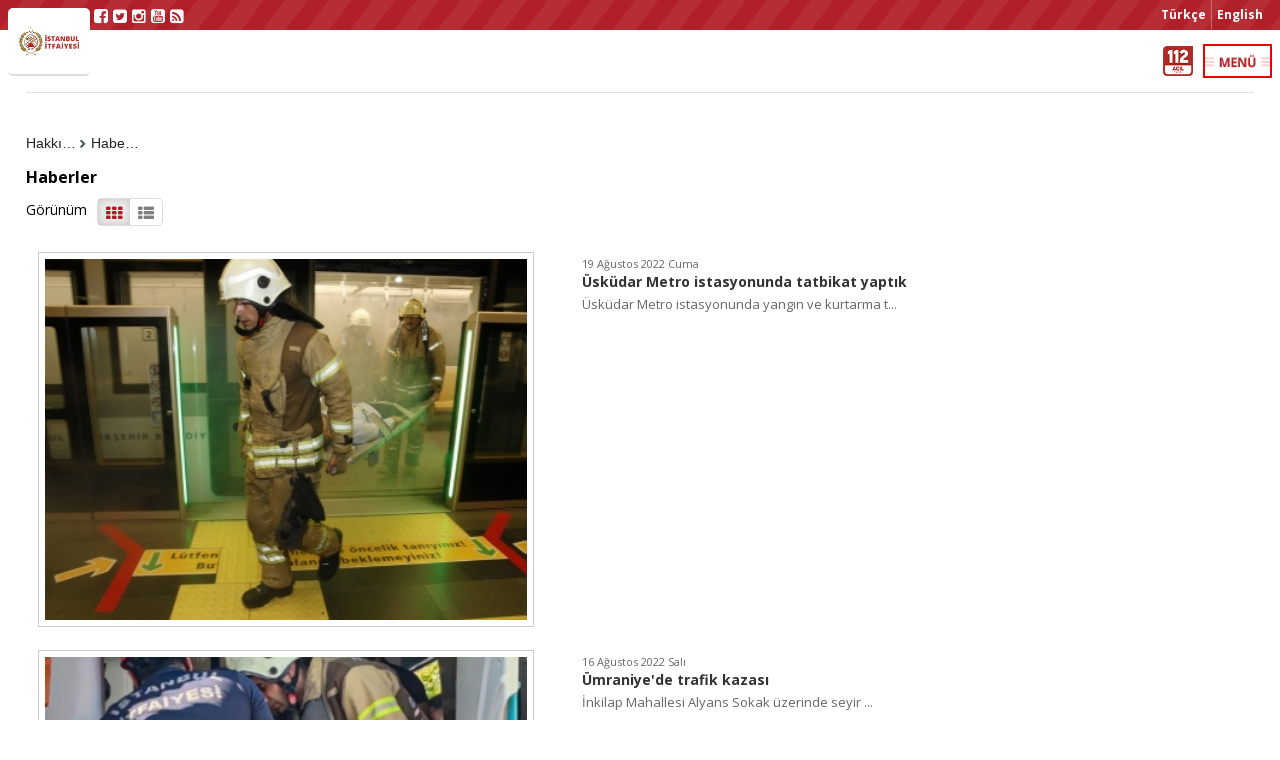

--- FILE ---
content_type: text/html
request_url: https://itfaiye.ibb.gov.tr/m/tr/haberler/0/sp33.html
body_size: 8119
content:
<!DOCTYPE html>
<head>
<meta charset="utf-8">
<meta http-equiv="X-UA-Compatible" content="IE=edge,chrome=1">
<meta http-equiv="Content-Type" content="text/html; charset=utf-8"/>
<meta name="viewport" content="width=device-width, initial-scale=1, maximum-scale=1" />
<meta http-equiv="Content-Type" content="text/html; charset=utf-8" />
<title>Haberler - İstanbul İtfaiyesi</title>
<meta name="author" content="Mavigen Digital Agency | www.mavigen.com">
<meta name="copyright" content="Mavigen Digital Agency | www.mavigen.com">
<meta name="description" content="Haberler - İstanbul İtfaiyesi" />
<meta name="keywords" content="Haberler - İstanbul İtfaiyesi" />
<meta property="og:title" content="Haberler - İstanbul İtfaiyesi" />
<link rel="image_src" type="image/jpeg" href="https://itfaiye.ibb.gov.tr/img/" />
<link rel="icon" href="https://itfaiye.ibb.gov.tr/favicon.ico" type="image/x-icon">
<script src="https://itfaiye.ibb.gov.tr/js/vendor/jquery.js"></script>
<script type="text/javascript" src="https://itfaiye.ibb.gov.tr/js/jquery.maskedinput-1.2.2.js"></script>
<script type="text/javascript" src="https://itfaiye.ibb.gov.tr/js/jquery.plugin.js"></script>
<script type="text/javascript" src="https://itfaiye.ibb.gov.tr/js/jquery.timeentry.js"></script>
<link rel="stylesheet" href="https://itfaiye.ibb.gov.tr/css/normalize.min.css">
<script src="https://itfaiye.ibb.gov.tr/js/vendor/modernizr-2.6.2.min.js"></script>
<link rel="stylesheet" type="text/css" href="https://itfaiye.ibb.gov.tr/css/datepickr.css" />
<!--[if lt IE 9]>
<script type="text/javascript" src="https://itfaiye.ibb.gov.tr/js/html5.js"></script>
<![endif]-->
<script type="text/javascript" src="https://itfaiye.ibb.gov.tr/js/fancybox/jquery.fancybox.pack.js?v=2.1.5"></script>
<link rel="stylesheet" type="text/css" href="https://itfaiye.ibb.gov.tr/js/fancybox/jquery.fancybox.css?v=2.1.5" media="screen" />
<script type="text/javascript"> $(document).ready(function() {$('.fancybox').fancybox(); }); </script>
<script type="text/javascript" src="https://itfaiye.ibb.gov.tr/js/ajax.js"></script>
<script type="text/javascript" charset="utf-8">
var weekdays = ['Pz', 'Pt', 'Sa', 'Çş', 'Pş', 'Cu', 'Ct']
var months = ['Ocak', 'Şubat', 'Mart', 'Nisan', 'Mayıs', 'Haziran', 'Temmuz', 'Ağustos', 'Eylül', 'Ekim', 'Kasım', 'Aralık']
var loader000 ='<img src="https://itfaiye.ibb.gov.tr/images/loading.gif" border="0" />'
</script>
<script type="text/javascript" src="https://itfaiye.ibb.gov.tr/js/datepickr.js"></script>
<!--[if lt IE 8]>
<div style=' clear: both; text-align:center; position: absolute; opacity:0.8;filter:alpha(opacity=80); top:0px; width:100%; left:0px; float:left; display:inline;z-index:9999 '>
<a href="http://www.mavigen.com/mg/tasdevrindenkalmatarayicilar/?what=https://itfaiye.ibb.gov.tr" target="_blank"><img src="http://www.mavigen.com/mg/tasdevrindenkalmatarayicilar/files/eski.jpg" border="0" /></a></div>
<![endif]-->
<link rel="stylesheet" type="text/css" href="https://itfaiye.ibb.gov.tr/css/default.css" />



<meta name="viewport" content="width=device-width, initial-scale=1, maximum-scale=1" />

<link href="https://itfaiye.ibb.gov.tr/m/site.css" rel="stylesheet" type="text/css" />

<script type="text/javascript" src="https://itfaiye.ibb.gov.tr/m/js/custom.js"></script>

<link rel="stylesheet" href="https://itfaiye.ibb.gov.tr/m/css/fontawesome/css/font-awesome.min.css">

<script type="text/javascript" src="https://itfaiye.ibb.gov.tr/m/js/banner/jquery.flexslider.js"></script>
<link rel="stylesheet" href="https://itfaiye.ibb.gov.tr/m/css/banner/flexslider.css" type="text/css" media="screen" />

<link type="text/css" rel="stylesheet" href="https://itfaiye.ibb.gov.tr/m/css/menu/jquery.mmenu.all.css" />
<script type="text/javascript" src="https://itfaiye.ibb.gov.tr/m/js/menu/jquery.mmenu.min.all.js"></script>


<link rel='stylesheet' id='instalink-css'  href='https://itfaiye.ibb.gov.tr/css/instalink-1.5.0.min.css?ver=1.5.0' type='text/css' media='all' />
<script type='text/javascript' src='https://itfaiye.ibb.gov.tr/js/instalink-1.5.0.min.js?ver=1.5.0'></script>

</head>
<body>

<div id="fb-root"></div>
<script>(function(d, s, id) {
  var js, fjs = d.getElementsByTagName(s)[0];
  if (d.getElementById(id)) return;
  js = d.createElement(s); js.id = id;
  js.src = "//connect.facebook.net/tr_TR/sdk.js#xfbml=1&version=v2.5";
  fjs.parentNode.insertBefore(js, fjs);
}(document, 'script', 'facebook-jssdk'));</script>



<nav id="menu" style="display:none;">
    <ul>
        <!--<li class="home"><a href="https://itfaiye.ibb.gov.tr/m" class="home">ANASAYFA</a></li>-->
<li><a  href="https://itfaiye.ibb.gov.tr/m/tr/hakkimizda.html">HAKKIMIZDA</a>
<ul>
<li><a  href="https://itfaiye.ibb.gov.tr/m/tr/itfaiye-dairesi-baskani.html">İtfaiye Dairesi Başkanı</a>

</li>
<li><a  href="https://itfaiye.ibb.gov.tr/m/tr/tarihce-0.html">Tarihçe</a>
<ul>
<li><a  href="https://itfaiye.ibb.gov.tr/m/tr/tarihce.html">Tarihçe</a>

</li>
<li><a  href="https://itfaiye.ibb.gov.tr/m/tr/ferman.html">Ferman</a>

</li>
<li><a  href="https://itfaiye.ibb.gov.tr/m/tr/tulumbacilar.html">Tulumbacılar</a>

</li>
<li><a  href="https://itfaiye.ibb.gov.tr/m/tr/yangin-kuleleri.html">Yangın Kuleleri</a>

</li>
<li><a  href="https://itfaiye.ibb.gov.tr/m/tr/istanbul-yanginlari.html">İstanbul Yangınları</a>

</li>

</ul>
</li>
<li class="mm-selected"><a  href="https://itfaiye.ibb.gov.tr/m/tr/haberler.html">Haberler</a>

</li>
<li><a  href="https://itfaiye.ibb.gov.tr/m/tr/kalite-yolculugu.html">Kalite Yolculuğu</a>

</li>
<li><a  href="https://itfaiye.ibb.gov.tr/m/tr/organizasyon-semasi.html">Organizasyon Şeması</a>

</li>
<li><a  href="https://itfaiye.ibb.gov.tr/m/tr/istasyonlar.html">İstasyonlar</a>

</li>
<li><a  href="https://itfaiye.ibb.gov.tr/m/tr/araclar.html">Araçlar</a>

</li>
<li><a  href="https://itfaiye.ibb.gov.tr/m/tr/ekipmanlar.html">Ekipmanlar</a>
<ul>
<li><a  href="https://itfaiye.ibb.gov.tr/m/tr/sondurme-ekipmanlari.html">Söndürme Ekipmanları</a>

</li>
<li><a  href="https://itfaiye.ibb.gov.tr/m/tr/kurtarma-ekipmanlari.html">Kurtarma Ekipmanları</a>

</li>

</ul>
</li>
<li><a  href="https://itfaiye.ibb.gov.tr/m/tr/sehitlerimiz.html">Şehitlerimiz</a>

</li>
<li><a  href="https://itfaiye.ibb.gov.tr/m/tr/itfaiye-muzesi.html">İtfaiye Müzesi</a>

</li>
<li><a  href="https://itfaiye.ibb.gov.tr/m/tr/sik-sorulan-sorular.html">Sık Sorulan Sorular</a>

</li>

</ul>
</li>
<li><a  href="https://itfaiye.ibb.gov.tr/m/tr/gorevlerimiz.html">GÖREVLERİMİZ</a>
<ul>
<li><a  href="https://itfaiye.ibb.gov.tr/m/tr/mudahale.html">Müdahale</a>

</li>
<li><a  href="https://itfaiye.ibb.gov.tr/m/tr/acil-ambulans.html">Acil Ambulans</a>

</li>
<li><a  href="https://itfaiye.ibb.gov.tr/m/tr/yangin-onlem.html">Yangın Önlem</a>

</li>
<li><a  href="https://itfaiye.ibb.gov.tr/m/tr/egitim.html">Eğitim</a>

</li>
<li><a  href="https://itfaiye.ibb.gov.tr/m/tr/baca-denetim.html">Baca Denetim</a>
<ul>
<li><a  href="https://itfaiye.ibb.gov.tr/m/tr/baca-denetim-birimi.html">Baca Denetim Birimi</a>

</li>
<li><a  href="https://itfaiye.ibb.gov.tr/m/tr/baca-temizligi.html">Baca Temizliği</a>

</li>
<li><a  href="https://itfaiye.ibb.gov.tr/m/tr/yetkili-baca-sirketleri.html">Yetkili Baca Şirketleri</a>

</li>
<li><a  href="https://itfaiye.ibb.gov.tr/m/tr/baca-temizleme-ucret-tarifesi.html">Baca Temizleme Ücret Tarifesi</a>

</li>

</ul>
</li>
<li><a  href="https://itfaiye.ibb.gov.tr/m/tr/plajlarda-cankurtaran-hizmeti.html">Plajlarda Cankurtaran Hizmeti</a>

</li>

</ul>
</li>
<li><a  href="https://itfaiye.ibb.gov.tr/m/tr/guvenliginiz-icin.html">GÜVENLİĞİNİZ İÇİN</a>

</li>
<li><a  href="https://itfaiye.ibb.gov.tr/m/tr/itfaiye-cocuk.html">İTFAİYE ÇOCUK</a>
<ul>
<li><a  href="https://itfaiye.ibb.gov.tr/m/tr/itfaiye-cocuk-egitim-alanlari.html">İtfaiye Çocuk Eğitim Alanları</a>

</li>
<li><a  target="_blank"  href="https://itfaiye.ibb.gov.tr/m/tr/itfaiye-cocuk-aktivite-kitabi.html">İtfaiye Çocuk Aktivite Kitabı</a>

</li>

</ul>
</li>
<li><a  href="https://itfaiye.ibb.gov.tr/m/tr/basvuru-bilgileri.html">BAŞVURU BİLGİLERİ</a>
<ul>
<li><a  href="https://itfaiye.ibb.gov.tr/m/tr/hizmet-standartlari.html">Hizmet Standartları</a>

</li>
<li><a  href="https://itfaiye.ibb.gov.tr/m/tr/yangin-onlem-islemleri.html">Yangın Önlem İşlemleri</a>

</li>
<li><a  href="https://itfaiye.ibb.gov.tr/m/tr/baca-temizleme-yetki-belgesi.html">Baca Temizleme Yetki Belgesi</a>

</li>
<li><a  href="https://itfaiye.ibb.gov.tr/m/tr/istasyon-ziyareti-bilgi-formu.html">İstasyon Ziyareti</a>

</li>
<li><a  href="https://itfaiye.ibb.gov.tr/m/tr/itfai-olay-raporu.html">İtfai Olay Raporu</a>

</li>
<li><a  href="https://itfaiye.ibb.gov.tr/m/tr/egitim-tatbikat.html">Eğitim-Tatbikat</a>

</li>
<li><a  href="https://itfaiye.ibb.gov.tr/m/tr/yangin-guvenlik-egitimi.html">Yangın Güvenlik Eğitimi</a>

</li>
<li><a  href="https://itfaiye.ibb.gov.tr/m/tr/ambulans-hizmetleri.html">Ambulans Hizmetleri</a>

</li>
<li><a  href="https://itfaiye.ibb.gov.tr/m/tr/ilkyardim-egitimleri.html">İlkyardım Eğitimleri</a>

</li>
<li><a  href="https://itfaiye.ibb.gov.tr/m/tr/bilgi-ve-belge-talepleri.html">Bilgi ve Belge Talepleri</a>

</li>
<li><a  href="https://itfaiye.ibb.gov.tr/m/tr/tedbir-amacli-hizmet-kaynagi-gorevlendirme.html">Tedbir Amaçlı Hizmet Kaynağı Görevlendirme</a>

</li>
<li><a  href="https://itfaiye.ibb.gov.tr/m/tr/t-madde-tasimaciliginda-refakat.html">Tehlikeli Madde Taşımacılığında Refakat</a>

</li>

</ul>
</li>
<li><a  href="https://itfaiye.ibb.gov.tr/m/tr/hizli-erisim.html">HIZLI ERİŞİM</a>
<ul>
<li><a  href="https://itfaiye.ibb.gov.tr/m/tr/kutuphane.html">Kütüphane</a>
<ul>
<li><a  href="https://itfaiye.ibb.gov.tr/m/tr/terminoloji.html">Terminoloji</a>

</li>
<li><a  href="https://itfaiye.ibb.gov.tr/m/tr/yonetmelikler.html">Yönetmelikler</a>

</li>
<li><a  href="https://itfaiye.ibb.gov.tr/m/tr/yayinlarimiz.html">Yayınlarımız</a>

</li>
<li><a  href="https://itfaiye.ibb.gov.tr/m/tr/kaynaklar.html">Kaynaklar</a>

</li>

</ul>
</li>
<li><a  href="https://itfaiye.ibb.gov.tr/m/tr/istatistikler.html">İstatistikler</a>

</li>
<li><a  href="https://itfaiye.ibb.gov.tr/m/tr/baca-denetim.html">Baca Denetim</a>

</li>
<li><a  href="https://itfaiye.ibb.gov.tr/m/tr/sik-sorulan-sorular.html">Sık Sorulan Sorular</a>

</li>
<li><a  href="https://itfaiye.ibb.gov.tr/m/tr/kurumsal-kimlik.html">Kurumsal Kimlik</a>

</li>

</ul>
</li>
<li><a  href="https://itfaiye.ibb.gov.tr/m/tr/bize-ulasin.html">BİZE ULAŞIN</a>

</li>

    </ul>
</nav>


<div id="siteContent">



    <div class="header">

        <div class="top">
            <ul class="social">
                
	
		<li class="facebook"><a href="https://www.facebook.com/ibbitfaiye" target="_blank"><i class="fa fa-facebook-square"></i></a></li>
		
	
	
		<li class="twitter"><a href="https://www.twitter.com/ibbitfaiye" target="_blank"><i class="fa fa-twitter-square"></i></a></li>
		
	
	
		<li class="instagram"><a href="https://www.instagram.com/ibbitfaiye" target="_blank"><i class="fa fa-instagram"></i></a></li>
		
	
	
		<li class="youtube"><a href="https://www.youtube.com/ibbitfaiye" target="_blank"><i class="fa fa-youtube-square"></i></a></li>
		
	
	
		<li class="rss"><a href="/rssTR.asp" target="_blank"><i class="fa fa-rss-square"></i></a></li>
		
	
            </ul>
            <ul class="language">
                
	<li>
		<a href="https://itfaiye.ibb.gov.tr/m/tr/" style="font-weight:bold" class="diller">Türkçe</a>
	</li>
	
	<li>
		<a href="https://itfaiye.ibb.gov.tr/m/en/"  class="diller">English</a>
	</li>
	
            </ul>
            <div class="clear-both"></div>
          </div>
          <div class="bottom">      
            <a class="logo" href="https://itfaiye.ibb.gov.tr/m/tr/"><img src="https://itfaiye.ibb.gov.tr/img/2021183619158658999204.PNG"></a>

            <div class="menu"><a href="#menu"></a></div>
            <!--<img src="https://itfaiye.ibb.gov.tr/img/3" class="logoTwo">-->
            <img src="https://itfaiye.ibb.gov.tr/img/20217155211975593203305.png" class="noGif">
            
            <div class="clear-both"></div>
          </div>

        <div class="clear-both"></div>
    </div>

    
    
    
        <div class="subContent">
        
            
<div class="ic-menu-alt1">
	<ul class="navi">
	
		<li><a href="https://itfaiye.ibb.gov.tr/m/tr/haberler.html" class="oksuz">Haberler </a></li>
		
			<li><a href="https://itfaiye.ibb.gov.tr/m/tr/hakkimizda.html" class="oklu">Hakkımızda </a></li>
			
		<li><a href="https://itfaiye.ibb.gov.tr/m/tr/" class="oklu">Anasayfa </a></li>
		
		
		
	</ul>
	<div class="clearfix"></div>
</div>


	<div class="clearfix"></div>

<h1>Haberler</h1>

<div class="clearfix"></div>
<div class="padd" style="padding-bottom:20px">
	
		


		<div class="listButtons">
		  <div>Görünüm</div>
		  <ul>
		  	<li onclick="viewchange('1');" id="view991" class="grid active"><i class="fa fa-th"></i></li>
		  	<li onclick="viewchange('2');" id="view992" class="list"><i class="fa fa-th-list"></i></li>
		  </ul>
		  <div style="display:none" id="view0001"></div>
		</div>
		<script type="text/JavaScript">
			function viewchange(id) {
				if (id==1) {
					$(".listView").attr('class', 'gridView');
					$("#view991").attr('class', 'grid active');
					$("#view992").attr('class', 'list');
				}
				else if (id==2) {
					$(".gridView").attr('class', 'listView');
					$("#view991").attr('class', 'grid');
					$("#view992").attr('class', 'list active');

				}

				ajaxsayfa('https://itfaiye.ibb.gov.tr/inc/inc_ajax.asp?q=view&id='+id+'&taym=' + new Date().getTime() , 'view0001');
			}
		</script>

		<ul class="gridView">
		

  		<li>
		<a href="https://itfaiye.ibb.gov.tr/m/tr/haberler/12635/uskudar-metro-istasyonunda-tatbikat-yaptik.html" title="Üsküdar Metro istasyonunda tatbikat yaptık">
		    <div class="picA"><img src="https://itfaiye.ibb.gov.tr/img/43151982022__3833734393.jpg" /></div>
			<div class="textA">
		      <div class="dateA">19 Ağustos 2022 Cuma</div>
		      <div class="titleA">Üsküdar Metro istasyonunda tatbikat yaptık</div>
		      <div class="descA">Üsküdar Metro istasyonunda yangın ve kurtarma t...</div>
		  	</div>
		  	<div class="textB">
		      <div class="dateA">19 Ağustos 2022 Cuma</div>
		      <div class="titleA">Üsküdar Metro istasyonunda tatbikat yaptık</div>
		      <div class="descA">Üsküdar Metro istasyonunda yangın ve kurtarma tatbikatı yaptık.</div>
		  	</div>
		    <div class="clearfix"></div>
		</a>

		</li>
		

  		<li>
		<a href="https://itfaiye.ibb.gov.tr/m/tr/haberler/12634/umraniyede-trafik-kazasi.html" title="Ümraniye'de trafik kazası">
		    <div class="picA"><img src="https://itfaiye.ibb.gov.tr/img/195421682022__5838434100.jpg" /></div>
			<div class="textA">
		      <div class="dateA">16 Ağustos 2022 Salı</div>
		      <div class="titleA">Ümraniye'de trafik kazası</div>
		      <div class="descA">İnkilap Mahallesi  Alyans Sokak üzerinde seyir ...</div>
		  	</div>
		  	<div class="textB">
		      <div class="dateA">16 Ağustos 2022 Salı</div>
		      <div class="titleA">Ümraniye'de trafik kazası</div>
		      <div class="descA">İnkilap Mahallesi  Alyans Sokak üzerinde seyir halindeki kamyonetin su kanalına düşmesi sonucu trafik kazası meydana geldi.</div>
		  	</div>
		    <div class="clearfix"></div>
		</a>

		</li>
		

  		<li>
		<a href="https://itfaiye.ibb.gov.tr/m/tr/haberler/12633/avcilarda-ikametgah-yangini.html" title="Avcılar'da ikametgah yangını">
		    <div class="picA"><img src="https://itfaiye.ibb.gov.tr/img/1122441682022__1140710712.jpg" /></div>
			<div class="textA">
		      <div class="dateA">16 Ağustos 2022 Salı</div>
		      <div class="titleA">Avcılar'da ikametgah yangını</div>
		      <div class="descA">Esenyurt Mahallesi Pınar Sokak üzerinde bulunan...</div>
		  	</div>
		  	<div class="textB">
		      <div class="dateA">16 Ağustos 2022 Salı</div>
		      <div class="titleA">Avcılar'da ikametgah yangını</div>
		      <div class="descA">Esenyurt Mahallesi Pınar Sokak üzerinde bulunan 3 katlı binanın 3.kat dahilinde yangın meydana geldi.</div>
		  	</div>
		    <div class="clearfix"></div>
		</a>

		</li>
		

  		<li>
		<a href="https://itfaiye.ibb.gov.tr/m/tr/haberler/12632/besiktas-belediyesi-ile-birlikte-deprem-tatbikati-gerceklestirdik.html" title="Beşiktaş Belediyesi ile birlikte deprem tatbikatı gerçekleştirdik">
		    <div class="picA"><img src="https://itfaiye.ibb.gov.tr/img/1623311582022__4614068866.JPG" /></div>
			<div class="textA">
		      <div class="dateA">15 Ağustos 2022 Pazartesi</div>
		      <div class="titleA">Beşiktaş Belediyesi ile birlikte deprem tatbika...</div>
		      <div class="descA">Beşiktaş Belediyesi ile birlikte deprem tatbika...</div>
		  	</div>
		  	<div class="textB">
		      <div class="dateA">15 Ağustos 2022 Pazartesi</div>
		      <div class="titleA">Beşiktaş Belediyesi ile birlikte deprem tatbikatı gerçekleştirdik</div>
		      <div class="descA">Beşiktaş Belediyesi ile birlikte deprem tatbikatı gerçekleştirdik.</div>
		  	</div>
		    <div class="clearfix"></div>
		</a>

		</li>
		

  		<li>
		<a href="https://itfaiye.ibb.gov.tr/m/tr/haberler/12631/basaksehirde-isyeri-yangini.html" title="Başakşehir'de işyeri yangını">
		    <div class="picA"><img src="https://itfaiye.ibb.gov.tr/img/1421131582022__3161737323.jpg" /></div>
			<div class="textA">
		      <div class="dateA">15 Ağustos 2022 Pazartesi</div>
		      <div class="titleA">Başakşehir'de işyeri yangını</div>
		      <div class="descA">Başakşehir'de işyeri yangını meydana geldi.</div>
		  	</div>
		  	<div class="textB">
		      <div class="dateA">15 Ağustos 2022 Pazartesi</div>
		      <div class="titleA">Başakşehir'de işyeri yangını</div>
		      <div class="descA">Başakşehir'de işyeri yangını meydana geldi.</div>
		  	</div>
		    <div class="clearfix"></div>
		</a>

		</li>
		

  		<li>
		<a href="https://itfaiye.ibb.gov.tr/m/tr/haberler/12629/avcilarda-geri-donusum-tesisinde-yangin.html" title="Avcılar'da geri dönüşüm tesisinde yangın">
		    <div class="picA"><img src="https://itfaiye.ibb.gov.tr/img/224661282022__6902887225.jpg" /></div>
			<div class="textA">
		      <div class="dateA">12 Ağustos 2022 Cuma</div>
		      <div class="titleA">Avcılar'da geri dönüşüm tesisinde yangın</div>
		      <div class="descA">Avcılar Firuzköy Mahallesi Doğu Sokak  üzerinde...</div>
		  	</div>
		  	<div class="textB">
		      <div class="dateA">12 Ağustos 2022 Cuma</div>
		      <div class="titleA">Avcılar'da geri dönüşüm tesisinde yangın</div>
		      <div class="descA">Avcılar Firuzköy Mahallesi Doğu Sokak  üzerinde bulunan geri dönüşüm tesisinde yangın meydana geldi.</div>
		  	</div>
		    <div class="clearfix"></div>
		</a>

		</li>
		

  		<li>
		<a href="https://itfaiye.ibb.gov.tr/m/tr/haberler/12628/tuzlada-isyeri-yangini.html" title="Tuzla'da işyeri yangını">
		    <div class="picA"><img src="https://itfaiye.ibb.gov.tr/img/2139381182022__8577386737.jpg" /></div>
			<div class="textA">
		      <div class="dateA">11 Ağustos 2022 Perşembe</div>
		      <div class="titleA">Tuzla'da işyeri yangını</div>
		      <div class="descA">Orhanlı Mahallesi Organize Deri Sanayi Bölgesi ...</div>
		  	</div>
		  	<div class="textB">
		      <div class="dateA">11 Ağustos 2022 Perşembe</div>
		      <div class="titleA">Tuzla'da işyeri yangını</div>
		      <div class="descA">Orhanlı Mahallesi Organize Deri Sanayi Bölgesi Optik sokak üzerinde bulunan tek katlı işyerinin bahçesindeki tanklarda yangın meydana geldi.</div>
		  	</div>
		    <div class="clearfix"></div>
		</a>

		</li>
		

  		<li>
		<a href="https://itfaiye.ibb.gov.tr/m/tr/haberler/12627/zeytinburnunda-isyeri-yangini.html" title="Zeytinburnu'nda işyeri yangını">
		    <div class="picA"><img src="https://itfaiye.ibb.gov.tr/img/32121082022__5716668963.jpg" /></div>
			<div class="textA">
		      <div class="dateA">10 Ağustos 2022 Çarşamba</div>
		      <div class="titleA">Zeytinburnu'nda işyeri yangını</div>
		      <div class="descA">Seyitnizam Mahallesi Demirciler Sitesi 9. Cadde...</div>
		  	</div>
		  	<div class="textB">
		      <div class="dateA">10 Ağustos 2022 Çarşamba</div>
		      <div class="titleA">Zeytinburnu'nda işyeri yangını</div>
		      <div class="descA">Seyitnizam Mahallesi Demirciler Sitesi 9. Cadde üzerinde bulunan 2 katlı işyerinin çatısında yangın meydana geldi.</div>
		  	</div>
		    <div class="clearfix"></div>
		</a>

		</li>
		

  		<li>
		<a href="https://itfaiye.ibb.gov.tr/m/tr/haberler/12626/fatihte-cami-yangini.html" title="Fatih'te cami yangını">
		    <div class="picA"><img src="https://itfaiye.ibb.gov.tr/img/203410982022__4531823993.jpg" /></div>
			<div class="textA">
		      <div class="dateA">9 Ağustos 2022 Salı</div>
		      <div class="titleA">Fatih'te cami yangını</div>
		      <div class="descA">Fatih'te cami yangını meydana geldi.</div>
		  	</div>
		  	<div class="textB">
		      <div class="dateA">9 Ağustos 2022 Salı</div>
		      <div class="titleA">Fatih'te cami yangını</div>
		      <div class="descA">Fatih'te cami yangını meydana geldi.</div>
		  	</div>
		    <div class="clearfix"></div>
		</a>

		</li>
		

  		<li>
		<a href="https://itfaiye.ibb.gov.tr/m/tr/haberler/12625/b40-balkan-sehirlerinden-gelen-itfaiyecileri-konuk-ediyoruz.html" title="B40 Balkan Şehirlerinden gelen itfaiyecileri konuk ediyoruz">
		    <div class="picA"><img src="https://itfaiye.ibb.gov.tr/img/195140982022__3515893817.jpg" /></div>
			<div class="textA">
		      <div class="dateA">9 Ağustos 2022 Salı</div>
		      <div class="titleA">B40 Balkan Şehirlerinden gelen itfaiyecileri ko...</div>
		      <div class="descA">B40 Balkan Şehirleri Ağı Yangın ve Afet Koordin...</div>
		  	</div>
		  	<div class="textB">
		      <div class="dateA">9 Ağustos 2022 Salı</div>
		      <div class="titleA">B40 Balkan Şehirlerinden gelen itfaiyecileri konuk ediyoruz</div>
		      <div class="descA">B40 Balkan Şehirleri Ağı Yangın ve Afet Koordinasyon Çalıştayı kapsamında 8-13 Ağustos tarihleri arasında 13 Balkan şehrinden 86 itfaiyeci İstanbul'a geldi.</div>
		  	</div>
		    <div class="clearfix"></div>
		</a>

		</li>
		

  		<li>
		<a href="https://itfaiye.ibb.gov.tr/m/tr/haberler/12624/kartalda-daire-yangini.html" title="Kartal'da daire yangını">
		    <div class="picA"><img src="https://itfaiye.ibb.gov.tr/img/71642982022__545007587.png" /></div>
			<div class="textA">
		      <div class="dateA">9 Ağustos 2022 Salı</div>
		      <div class="titleA">Kartal'da daire yangını</div>
		      <div class="descA">Cumhuriyet Mahallesi İpek Sokak üzerinde buluna...</div>
		  	</div>
		  	<div class="textB">
		      <div class="dateA">9 Ağustos 2022 Salı</div>
		      <div class="titleA">Kartal'da daire yangını</div>
		      <div class="descA">Cumhuriyet Mahallesi İpek Sokak üzerinde bulunan 4 katlı binanın 3. katında yangın meydana geldi.</div>
		  	</div>
		    <div class="clearfix"></div>
		</a>

		</li>
		

  		<li>
		<a href="https://itfaiye.ibb.gov.tr/m/tr/haberler/12623/sultanbeylinde-trafik-kazasi.html" title="Sultanbeyli'nde trafik kazası">
		    <div class="picA"><img src="https://itfaiye.ibb.gov.tr/img/21352782022__5613824725.jpg" /></div>
			<div class="textA">
		      <div class="dateA">7 Ağustos 2022 Pazar</div>
		      <div class="titleA">Sultanbeyli'nde trafik kazası</div>
		      <div class="descA">Akpınar Mahallesi Hasan Basri Caddesi üzerinde ...</div>
		  	</div>
		  	<div class="textB">
		      <div class="dateA">7 Ağustos 2022 Pazar</div>
		      <div class="titleA">Sultanbeyli'nde trafik kazası</div>
		      <div class="descA">Akpınar Mahallesi Hasan Basri Caddesi üzerinde trafik kazası meydana geldi.</div>
		  	</div>
		    <div class="clearfix"></div>
		</a>

		</li>
		

  		<li>
		<a href="https://itfaiye.ibb.gov.tr/m/tr/haberler/12622/kurum-ici-egitimlerimiz-devam-ediyor.html" title="Kurum içi eğitimlerimiz devam ediyor">
		    <div class="picA"><img src="https://itfaiye.ibb.gov.tr/img/164022582022__75647235.JPG" /></div>
			<div class="textA">
		      <div class="dateA">5 Ağustos 2022 Cuma</div>
		      <div class="titleA">Kurum içi eğitimlerimiz devam ediyor</div>
		      <div class="descA">Göreve yeni başlayan personellerimizin kurum iç...</div>
		  	</div>
		  	<div class="textB">
		      <div class="dateA">5 Ağustos 2022 Cuma</div>
		      <div class="titleA">Kurum içi eğitimlerimiz devam ediyor</div>
		      <div class="descA">Göreve yeni başlayan personellerimizin kurum içi eğitimlerine devam ediyoruz.</div>
		  	</div>
		    <div class="clearfix"></div>
		</a>

		</li>
		

  		<li>
		<a href="https://itfaiye.ibb.gov.tr/m/tr/haberler/12618/zeytinburnunda-cati-yangini.html" title="Zeytinburnu'nda çatı yangını">
		    <div class="picA"><img src="https://itfaiye.ibb.gov.tr/img/181252482022__8675805926.JPG" /></div>
			<div class="textA">
		      <div class="dateA">4 Ağustos 2022 Perşembe</div>
		      <div class="titleA">Zeytinburnu'nda çatı yangını</div>
		      <div class="descA">Kazlıçeşme Mahallesi Ahmet Haşim Sokak üzerinde...</div>
		  	</div>
		  	<div class="textB">
		      <div class="dateA">4 Ağustos 2022 Perşembe</div>
		      <div class="titleA">Zeytinburnu'nda çatı yangını</div>
		      <div class="descA">Kazlıçeşme Mahallesi Ahmet Haşim Sokak üzerinde bulunan Balıklı Rum Hastanesinin çatısında yangın meydana geldi.</div>
		  	</div>
		    <div class="clearfix"></div>
		</a>

		</li>
		

  		<li>
		<a href="https://itfaiye.ibb.gov.tr/m/tr/haberler/12616/sariyerde-trafik-kazasi.html" title="Sarıyer'de trafik kazası">
		    <div class="picA"><img src="https://itfaiye.ibb.gov.tr/img/175413172022__6358758807.jpg" /></div>
			<div class="textA">
		      <div class="dateA">31 Temmuz 2022 Pazar</div>
		      <div class="titleA">Sarıyer'de trafik kazası</div>
		      <div class="descA">Gümüşdere Mahallesi Kuzey Marmara Otoyolu Ankar...</div>
		  	</div>
		  	<div class="textB">
		      <div class="dateA">31 Temmuz 2022 Pazar</div>
		      <div class="titleA">Sarıyer'de trafik kazası</div>
		      <div class="descA">Gümüşdere Mahallesi Kuzey Marmara Otoyolu Ankara İstikametinde zincirleme trafik kazası meydana geldi.
</div>
		  	</div>
		    <div class="clearfix"></div>
		</a>

		</li>
		

  		<li>
		<a href="https://itfaiye.ibb.gov.tr/m/tr/haberler/12615/sultangazide-trafik-kazasi.html" title="Sultangazi'de trafik kazası">
		    <div class="picA"><img src="https://itfaiye.ibb.gov.tr/img/939553172022__4875299335.png" /></div>
			<div class="textA">
		      <div class="dateA">31 Temmuz 2022 Pazar</div>
		      <div class="titleA">Sultangazi'de trafik kazası</div>
		      <div class="descA">Zübeyde Hanım Mahallesi Cebeci Tünel Çıkışında ...</div>
		  	</div>
		  	<div class="textB">
		      <div class="dateA">31 Temmuz 2022 Pazar</div>
		      <div class="titleA">Sultangazi'de trafik kazası</div>
		      <div class="descA">Zübeyde Hanım Mahallesi Cebeci Tünel Çıkışında seyir halindeki kamyonetin viyadükten aşağı düşmesi sonucu trafik kazası meydana geldi.</div>
		  	</div>
		    <div class="clearfix"></div>
		</a>

		</li>
		

  		<li>
		<a href="https://itfaiye.ibb.gov.tr/m/tr/haberler/12614/kucukcekmecede-cati-yangini.html" title="Küçükçekmece'de çatı yangını">
		    <div class="picA"><img src="https://itfaiye.ibb.gov.tr/img/1542263072022__5724908709.JPG" /></div>
			<div class="textA">
		      <div class="dateA">30 Temmuz 2022 Cumartesi</div>
		      <div class="titleA">Küçükçekmece'de çatı yangını</div>
		      <div class="descA">Mehmet Akif Mahallesi 1.Serap Sokak üzeri 4 kat...</div>
		  	</div>
		  	<div class="textB">
		      <div class="dateA">30 Temmuz 2022 Cumartesi</div>
		      <div class="titleA">Küçükçekmece'de çatı yangını</div>
		      <div class="descA">Mehmet Akif Mahallesi 1.Serap Sokak üzeri 4 katlı binanın çatısında yangın meydana geldi.</div>
		  	</div>
		    <div class="clearfix"></div>
		</a>

		</li>
		

  		<li>
		<a href="https://itfaiye.ibb.gov.tr/m/tr/haberler/12613/avcilarda-geri-donusum-tesisinde-yangin.html" title="Avcılar'da geri dönüşüm tesisinde yangın">
		    <div class="picA"><img src="https://itfaiye.ibb.gov.tr/img/22472972022__415460468.jpg" /></div>
			<div class="textA">
		      <div class="dateA">29 Temmuz 2022 Cuma</div>
		      <div class="titleA">Avcılar'da geri dönüşüm tesisinde yangın</div>
		      <div class="descA">Avcılar Tahtakale Mahallesi İstanbul Caddesi Üz...</div>
		  	</div>
		  	<div class="textB">
		      <div class="dateA">29 Temmuz 2022 Cuma</div>
		      <div class="titleA">Avcılar'da geri dönüşüm tesisinde yangın</div>
		      <div class="descA">Avcılar Tahtakale Mahallesi İstanbul Caddesi Üzerinde bulunan geri dönüşüm tesisinde yangın meydana geldi.</div>
		  	</div>
		    <div class="clearfix"></div>
		</a>

		</li>
		

  		<li>
		<a href="https://itfaiye.ibb.gov.tr/m/tr/haberler/12612/kucukcekmecede-cati-yangini.html" title="Küçükçekmece'de çatı yangını">
		    <div class="picA"><img src="https://itfaiye.ibb.gov.tr/img/2131142872022__7171136737.jpg" /></div>
			<div class="textA">
		      <div class="dateA">28 Temmuz 2022 Perşembe</div>
		      <div class="titleA">Küçükçekmece'de çatı yangını</div>
		      <div class="descA">Küçükçekmece İnönü Mahallesi Fatih Caddesi üzer...</div>
		  	</div>
		  	<div class="textB">
		      <div class="dateA">28 Temmuz 2022 Perşembe</div>
		      <div class="titleA">Küçükçekmece'de çatı yangını</div>
		      <div class="descA">Küçükçekmece İnönü Mahallesi Fatih Caddesi üzerinde bulunan bir binanın çatısında yangın meydana geldi.</div>
		  	</div>
		    <div class="clearfix"></div>
		</a>

		</li>
		

  		<li>
		<a href="https://itfaiye.ibb.gov.tr/m/tr/haberler/12611/buyukcekmecede-ot-yangini.html" title="Büyükçekmece'de ot yangını">
		    <div class="picA"><img src="https://itfaiye.ibb.gov.tr/img/191422872022__5912439227.jpg" /></div>
			<div class="textA">
		      <div class="dateA">28 Temmuz 2022 Perşembe</div>
		      <div class="titleA">Büyükçekmece'de ot yangını</div>
		      <div class="descA">Büyükçekmece Karaağaç Mahallesi Kahraman Caddes...</div>
		  	</div>
		  	<div class="textB">
		      <div class="dateA">28 Temmuz 2022 Perşembe</div>
		      <div class="titleA">Büyükçekmece'de ot yangını</div>
		      <div class="descA">Büyükçekmece Karaağaç Mahallesi Kahraman Caddesi üzerinde bulunan geniş otluk alanda yangın meydana geldi.</div>
		  	</div>
		    <div class="clearfix"></div>
		</a>

		</li>
		

  		<li>
		<a href="https://itfaiye.ibb.gov.tr/m/tr/haberler/12610/avcilarda-ot-yangini.html" title="Avcılar'da ot yangını">
		    <div class="picA"><img src="https://itfaiye.ibb.gov.tr/img/19682872022__4695093036.jpg" /></div>
			<div class="textA">
		      <div class="dateA">28 Temmuz 2022 Perşembe</div>
		      <div class="titleA">Avcılar'da ot yangını</div>
		      <div class="descA">Avcılar Cihangir Mahallesi Salim Bey sokak üzer...</div>
		  	</div>
		  	<div class="textB">
		      <div class="dateA">28 Temmuz 2022 Perşembe</div>
		      <div class="titleA">Avcılar'da ot yangını</div>
		      <div class="descA">Avcılar Cihangir Mahallesi Salim Bey sokak üzerinde bulunan otluk alanda yangın meydana geldi.</div>
		  	</div>
		    <div class="clearfix"></div>
		</a>

		</li>
		

  		<li>
		<a href="https://itfaiye.ibb.gov.tr/m/tr/haberler/12609/sultanbeylide-cati-yangini.html" title="Sultanbeyli'de çatı yangını">
		    <div class="picA"><img src="https://itfaiye.ibb.gov.tr/img/920562672022__7054864764.jpg" /></div>
			<div class="textA">
		      <div class="dateA">26 Temmuz 2022 Salı</div>
		      <div class="titleA">Sultanbeyli'de çatı yangını</div>
		      <div class="descA">Sultanbeyli Turgut Reis Mahallesi İspir Sokak ü...</div>
		  	</div>
		  	<div class="textB">
		      <div class="dateA">26 Temmuz 2022 Salı</div>
		      <div class="titleA">Sultanbeyli'de çatı yangını</div>
		      <div class="descA">Sultanbeyli Turgut Reis Mahallesi İspir Sokak üzerinde bulunan Kuran Kursunun çatı katında yangın meydana geldi.</div>
		  	</div>
		    <div class="clearfix"></div>
		</a>

		</li>
		

  		<li>
		<a href="https://itfaiye.ibb.gov.tr/m/tr/haberler/12608/avcilarda-isyeri-yangini.html" title="Avcılar'da işyeri yangını">
		    <div class="picA"><img src="https://itfaiye.ibb.gov.tr/img/2142422572022__6977807879.jpg" /></div>
			<div class="textA">
		      <div class="dateA">25 Temmuz 2022 Pazartesi</div>
		      <div class="titleA">Avcılar'da işyeri yangını</div>
		      <div class="descA">Avcılar Yunus Emre Mahallesi 374 Sokak  üzerind...</div>
		  	</div>
		  	<div class="textB">
		      <div class="dateA">25 Temmuz 2022 Pazartesi</div>
		      <div class="titleA">Avcılar'da işyeri yangını</div>
		      <div class="descA">Avcılar Yunus Emre Mahallesi 374 Sokak  üzerinde bulunan  5 katlı binanın giriş katındaki  iş yerinde yangın meydana geldi.</div>
		  	</div>
		    <div class="clearfix"></div>
		</a>

		</li>
		

  		<li>
		<a href="https://itfaiye.ibb.gov.tr/m/tr/haberler/12607/sariyerde-trafik-kazasi.html" title="Sarıyer'de trafik kazası">
		    <div class="picA"><img src="https://itfaiye.ibb.gov.tr/img/1033122372022__3321344257.jpg" /></div>
			<div class="textA">
		      <div class="dateA">23 Temmuz 2022 Cumartesi</div>
		      <div class="titleA">Sarıyer'de trafik kazası</div>
		      <div class="descA">Sarıyer Kazım Karabekir Mahallesi seyir halinde...</div>
		  	</div>
		  	<div class="textB">
		      <div class="dateA">23 Temmuz 2022 Cumartesi</div>
		      <div class="titleA">Sarıyer'de trafik kazası</div>
		      <div class="descA">Sarıyer Kazım Karabekir Mahallesi seyir halindeki TIR yol kenarında bulunan gecekondu üzerine devrildi.</div>
		  	</div>
		    <div class="clearfix"></div>
		</a>

		</li>
		

  		<li>
		<a href="https://itfaiye.ibb.gov.tr/m/tr/haberler/12605/pendikte-cati-yangini.html" title="Pendik'te çatı yangını">
		    <div class="picA"><img src="https://itfaiye.ibb.gov.tr/img/23732172022__6821710467.jpg" /></div>
			<div class="textA">
		      <div class="dateA">21 Temmuz 2022 Perşembe</div>
		      <div class="titleA">Pendik'te çatı yangını</div>
		      <div class="descA">Orta Mahalle Batı Sokak üzerinde bulunan 4 katl...</div>
		  	</div>
		  	<div class="textB">
		      <div class="dateA">21 Temmuz 2022 Perşembe</div>
		      <div class="titleA">Pendik'te çatı yangını</div>
		      <div class="descA">Orta Mahalle Batı Sokak üzerinde bulunan 4 katlı metruk binanın çatısında yanma meydana geldi.</div>
		  	</div>
		    <div class="clearfix"></div>
		</a>

		</li>
		

  		<li>
		<a href="https://itfaiye.ibb.gov.tr/m/tr/haberler/12604/sariyerde-hayvan-kurtarma.html" title="Sarıyer'de hayvan kurtarma">
		    <div class="picA"><img src="https://itfaiye.ibb.gov.tr/img/916591972022__4329034686.png" /></div>
			<div class="textA">
		      <div class="dateA">19 Temmuz 2022 Salı</div>
		      <div class="titleA">Sarıyer'de hayvan kurtarma</div>
		      <div class="descA">Sarıyer Zekeriyaköy Mahallesi Arifane Sokak üze...</div>
		  	</div>
		  	<div class="textB">
		      <div class="dateA">19 Temmuz 2022 Salı</div>
		      <div class="titleA">Sarıyer'de hayvan kurtarma</div>
		      <div class="descA">Sarıyer Zekeriyaköy Mahallesi Arifane Sokak üzerinde bulunan logar kuyusunda mahsur kalan 2 yavru kediyi kurtardık.</div>
		  	</div>
		    <div class="clearfix"></div>
		</a>

		</li>
		

  		<li>
		<a href="https://itfaiye.ibb.gov.tr/m/tr/haberler/12603/fatihte-bodrumkat-yangini.html" title="Fatih'te bodrumkat yangını">
		    <div class="picA"><img src="https://itfaiye.ibb.gov.tr/img/838281972022__7894250750.JPG" /></div>
			<div class="textA">
		      <div class="dateA">19 Temmuz 2022 Salı</div>
		      <div class="titleA">Fatih'te bodrumkat yangını</div>
		      <div class="descA">Fatih Molla Fenari Mahallesi Türbedar Sokak üze...</div>
		  	</div>
		  	<div class="textB">
		      <div class="dateA">19 Temmuz 2022 Salı</div>
		      <div class="titleA">Fatih'te bodrumkat yangını</div>
		      <div class="descA">Fatih Molla Fenari Mahallesi Türbedar Sokak üzerinde bulunan hamama ait bodrumkat'ta yangın meydana geldi.</div>
		  	</div>
		    <div class="clearfix"></div>
		</a>

		</li>
		

  		<li>
		<a href="https://itfaiye.ibb.gov.tr/m/tr/haberler/12601/uskudarda-cati-yangini.html" title="Üsküdar'da çatı yangını">
		    <div class="picA"><img src="https://itfaiye.ibb.gov.tr/img/1012521672022__3637048602.jpg" /></div>
			<div class="textA">
		      <div class="dateA">16 Temmuz 2022 Cumartesi</div>
		      <div class="titleA">Üsküdar'da çatı yangını</div>
		      <div class="descA">Üsküdar'da çatı yangını meydana geldi.
</div>
		  	</div>
		  	<div class="textB">
		      <div class="dateA">16 Temmuz 2022 Cumartesi</div>
		      <div class="titleA">Üsküdar'da çatı yangını</div>
		      <div class="descA">Üsküdar'da çatı yangını meydana geldi.
</div>
		  	</div>
		    <div class="clearfix"></div>
		</a>

		</li>
		

  		<li>
		<a href="https://itfaiye.ibb.gov.tr/m/tr/haberler/12600/ibb-baskan-vekili-selcuk-sariyar-itfaiye-personeliyle-bayramlasti.html" title="İBB Başkan Vekili Selçuk Sarıyar itfaiye personeliyle bayramlaştı">
		    <div class="picA"><img src="https://itfaiye.ibb.gov.tr/img/1514431072022__2147027850.jpg" /></div>
			<div class="textA">
		      <div class="dateA">10 Temmuz 2022 Pazar</div>
		      <div class="titleA">İBB Başkan Vekili Selçuk Sarıyar itfaiye person...</div>
		      <div class="descA">İtfaiye Daire Başkanlığımızda yapılan bayramlaş...</div>
		  	</div>
		  	<div class="textB">
		      <div class="dateA">10 Temmuz 2022 Pazar</div>
		      <div class="titleA">İBB Başkan Vekili Selçuk Sarıyar itfaiye personeliyle bayramlaştı</div>
		      <div class="descA">İtfaiye Daire Başkanlığımızda yapılan bayramlaşma programına İBB Başkan Vekili Selçuk Sarıyar, İtfaiye Daire Başkanımız Remzi Albayrak, bölge müdürlerimiz, müdür yardımcılarımız ve personelimiz katıldı. </div>
		  	</div>
		    <div class="clearfix"></div>
		</a>

		</li>
		

  		<li>
		<a href="https://itfaiye.ibb.gov.tr/m/tr/haberler/12598/bagcilarda-isyeri-yangini.html" title="Bağcılar'da işyeri yangını">
		    <div class="picA"><img src="https://itfaiye.ibb.gov.tr/img/09221072022__6814691424.JPG" /></div>
			<div class="textA">
		      <div class="dateA">9 Temmuz 2022 Cumartesi</div>
		      <div class="titleA">Bağcılar'da işyeri yangını</div>
		      <div class="descA">Bağcılar'da işyeri yangını meydana geldi.</div>
		  	</div>
		  	<div class="textB">
		      <div class="dateA">9 Temmuz 2022 Cumartesi</div>
		      <div class="titleA">Bağcılar'da işyeri yangını</div>
		      <div class="descA">Bağcılar'da işyeri yangını meydana geldi.</div>
		  	</div>
		    <div class="clearfix"></div>
		</a>

		</li>
		
		</ul>
		
		<div class="sfldiv2">

		

		<a href="https://itfaiye.ibb.gov.tr/m/tr/haberler/0/sp1.html" class="sfl">1</a>

		...
		<a href="https://itfaiye.ibb.gov.tr/m/tr/haberler/0/sp25.html" class="sfl">25</a>
		
		<a href="https://itfaiye.ibb.gov.tr/m/tr/haberler/0/sp26.html" class="sfl">26</a>
		
		<a href="https://itfaiye.ibb.gov.tr/m/tr/haberler/0/sp27.html" class="sfl">27</a>
		
		<a href="https://itfaiye.ibb.gov.tr/m/tr/haberler/0/sp28.html" class="sfl">28</a>
		
		<a href="https://itfaiye.ibb.gov.tr/m/tr/haberler/0/sp29.html" class="sfl">29</a>
		
		<a href="https://itfaiye.ibb.gov.tr/m/tr/haberler/0/sp30.html" class="sfl">30</a>
		
		<a href="https://itfaiye.ibb.gov.tr/m/tr/haberler/0/sp31.html" class="sfl">31</a>
		
		<a href="https://itfaiye.ibb.gov.tr/m/tr/haberler/0/sp32.html" class="sfl">32</a>
		
		<a href="https://itfaiye.ibb.gov.tr/m/tr/haberler/0/sp33.html" class="sfla">33</a>
		
		<a href="https://itfaiye.ibb.gov.tr/m/tr/haberler/0/sp34.html" class="sfl">34</a>
		
		<a href="https://itfaiye.ibb.gov.tr/m/tr/haberler/0/sp35.html" class="sfl">35</a>
		
		<a href="https://itfaiye.ibb.gov.tr/m/tr/haberler/0/sp36.html" class="sfl">36</a>
		
		<a href="https://itfaiye.ibb.gov.tr/m/tr/haberler/0/sp37.html" class="sfl">37</a>
		
		<a href="https://itfaiye.ibb.gov.tr/m/tr/haberler/0/sp38.html" class="sfl">38</a>
		
		<a href="https://itfaiye.ibb.gov.tr/m/tr/haberler/0/sp39.html" class="sfl">39</a>
		
		<a href="https://itfaiye.ibb.gov.tr/m/tr/haberler/0/sp40.html" class="sfl">40</a>
		
		<a href="https://itfaiye.ibb.gov.tr/m/tr/haberler/0/sp41.html" class="sfl">41</a>
		
		<a href="https://itfaiye.ibb.gov.tr/m/tr/haberler/0/sp42.html" class="sfl">42</a>
		
		<a href="https://itfaiye.ibb.gov.tr/m/tr/haberler/0/sp43.html" class="sfl">43</a>
		...

		<a href="https://itfaiye.ibb.gov.tr/m/tr/haberler/0/sp371.html" class="sfl">371</a>


		</div>
		   


<div class="clearfix"></div>
</div>

            <div class="clear-both"></div>
        </div>
        
    
    
    
    
    <div class="footer">

        <div class="top">
            <div class="container">
                <div class="subscribe">
                    <div>İstanbul İtfaiyesi hakkındaki gelişmelerden ve faaliyetlerinden haberdar olmak için e-bülten listemize katılabilirsiniz.</div>
                    <div class="form">
                        <div class="uyari" id="sonucccc"></div>
                        <input name="" type="text" placeholder="Mail adresinizi yazınız..." id="epos001">
                        <input name="" type="button" value="KATIL!" onClick="epostakayit1();">
                        <script type="text/javascript">
                        function epostakayit1(){
                            
                            $("#sonucccc").fadeIn(200);
                            ajaxsayfa('https://itfaiye.ibb.gov.tr/inc/inc_ajax.asp?l=2&q=eposta&eposta='+document.getElementById('epos001').value+'&taym=' + new Date().getTime() , 'sonucccc');
                            setTimeout('$("#sonucccc").fadeOut(200);',5000)
                            }
                        </script>
                        <div class="clearfix"></div>
                    </div>
                    <div class="clearfix"></div>
                </div>
                <div class="clearfix"></div>
            </div>
        </div>
        <div class="container middle">

            <ul class="social">
                
	
		<li class="facebook"><a href="https://www.facebook.com/ibbitfaiye" target="_blank"><i class="fa fa-facebook-square"></i></a></li>
		
	
	
		<li class="twitter"><a href="https://www.twitter.com/ibbitfaiye" target="_blank"><i class="fa fa-twitter-square"></i></a></li>
		
	
	
		<li class="instagram"><a href="https://www.instagram.com/ibbitfaiye" target="_blank"><i class="fa fa-instagram"></i></a></li>
		
	
	
		<li class="youtube"><a href="https://www.youtube.com/ibbitfaiye" target="_blank"><i class="fa fa-youtube-square"></i></a></li>
		
	
	
		<li class="rss"><a href="/rssTR.asp" target="_blank"><i class="fa fa-rss-square"></i></a></li>
		
	
            </ul>

            <div class="logoArea">
                <a href="http://www.ibb.gov.tr" target="_blank"><img class="ibb" src="https://itfaiye.ibb.gov.tr/img/20217517421172530764340.png"></a>
                <a href="tel:112"><img src="https://itfaiye.ibb.gov.tr/img/20217517571173228091000.png"></a>
                <a href="tel:112"><img src="https://itfaiye.ibb.gov.tr/img/2021751861115464419126.png"></a>
                <div class="clearfix"></div>
            </div>
            <div class="clearfix"></div>
                
        </div>
        <div class="bottom">
            <div class="container">
                <div class="copyright">Copyright © 2016 <span>|</span> Tüm Haklarımız Saklıdır.  İstanbul Büyükşehir Belediyesi - İtfaiye Daire Başkanlığı<a href="https://itfaiye.ibb.gov.tr/?mobileoff=1&mln=tr&mob=haberler&mobid=0&mobic=sp33.html">Masaüstü Versiyon</a><a style="width:1px; height:1px;" href="http://www.mavigen.com" target="_blank" title="powered by Mavigen Digital Agency"><img src="https://www.mavigen.com/mg/mgauto/signlogo/w_logo.png" alt="Mavigen Digital Agency" title="Mavigen Digital Agency" style="width:1px; height:1px"></a></div>
                <div class="clearfix"></div>
            </div>
        </div>


      </div>

</div>

<div class="mobileLoader"><img src="https://itfaiye.ibb.gov.tr/img/2021183619158658999204.PNG" height="72" /></div>

</body>

</html>


--- FILE ---
content_type: text/css
request_url: https://itfaiye.ibb.gov.tr/m/site.css
body_size: 5808
content:
@import url(https://fonts.googleapis.com/css?family=Open+Sans:400,600,700,800,300&subset=latin,latin-ext);


.mobileLoader{ position:fixed; left:0; top:0; bottom:0; right:0; background:#fff; }
.mobileLoader img{ position:absolute; left:50%; top:50%; margin-top:-36px; }

.mm-page{ width:100%; }

html,body,div,span,applet,object,iframe,h1,h2,h3,h4,h5,h6,p,blockquote,pre,a,abbr,acronym,address,big,cite,code,del,dfn,em,font,img,ins,kbd,q,s,samp,small,strike,strong,sub,sup,tt,var,b,u,i,center,dl,dt,dd,ol,ul,li,fieldset,form,label,legend,table,caption,tbody,tfoot,thead,tr,th,td{margin:0;padding:0;border:0;outline:0;font-size:100%;vertical-align:baseline;background:transparent}body{line-height:125%}ol,ul{list-style:none}blockquote,q{quotes:none}blockquote:before,blockquote:after,q:before,q:after{content:'';content:none}:focus{outline:0}ins{text-decoration:none}del{text-decoration:line-through}table{border-collapse:collapse;border-spacing:0}
	
img,iframe {max-width:100%;/* max-width:500px*/}
.multiyukleme { width:auto !important;}


body { font-family:'Open Sans', Arial, Helvetica, sans-serif; margin:0; background: #fff; }


.header{ position:relative; }
.header .top{ height:30px; background:url("images/bgMenu.png") repeat-x left top / auto 100%; padding: 0 0 0 94px; }
	.header .logo{ position:absolute; top:8px; left:8px; width: 60px; }
	.header .logo img{ display:block; border-bottom:2px solid #ddd; padding:15px 11px; background:#fff; border-radius:5px; width: 100%; }


ul.language { float:right; font-size:12px; margin:0 12px 0; line-height: 30px; height: 30px; }
.language li{ float:left; color:#fff; font-weight: 700; padding:0 5px; border-right:1px solid rgba(255,255,255,0.3); }
.language li:last-child{ border:0; }
.language li a{ color:#fff; }
	

.header ul.social { margin:4px 0 0 0; padding:0; list-style:none; float:left; }
.header .social li { float:left; margin:0 5px 0 0; line-height:24px; }
.header .social li a { text-decoration:none; display:block; }
.header .social li a i{ color: #fff; font-size: 16px; }
.header .social li:hover a i{ color: rgba(255,255,255,0.8); }
	
	
.header .bottom .menu a{ float:right; margin:14px 8px 14px 0; background:url(images/imenu.png) no-repeat center center / 100% auto; display: block; width: 65px; height: 30px; border:2px solid #ED0000; }

.header .bottom .logoTwo{ float: right; height: 42px; margin: 8px 10px 0 0; }
.header .bottom .noGif{ float: right; height: 30px; margin: 16px 10px 0 0; }

.quickLinks { margin:10px 0 0; }
.quickLinks ul{ width:98%; margin:0 auto; }
.quickLinks li { width:48%; float:left; margin:10px 1% 10px 1%; position:relative; }
.quickLinks li a { display:block; }
.quickLinks li a img { width:100%; display:block; max-width:100% !important; }


.float-left { float:left; }
.float-right { float:right; }
.clear-left { clear:left; }
.clear-right { clear:right; }
.clear-both { clear:both; }
.clearfix { clear:both; }
		
.content00 { width:96%; float:left; display:inline; padding:2%; font-size:14px; line-height:22px; color:#333; }	
.content00 h2{ margin:0 0 14px; font-size:16px; }	
.content00 img{ width:100%; }	



.mainContent { width:100%; margin:0 auto}
.mainContent .news ul { width:98%; margin:0 auto; }
.mainContent .news li { width:49%; float:left; margin:10px 0.5% 10px; position:relative; }
.mainContent .news li a { display:block; text-decoration:none; color:#666; border:3px solid #eee; }
.mainContent .news li a img { width:100%; display:block; max-width:100% !important; }
.mainContent .news li a p { width:92%; left:0; padding:20px 4% 0; position:absolute; bottom:0; font-size:12px; text-overflow:ellipsis; white-space: nowrap; overflow: hidden; height:30px; line-height:30px; color:#fff; font-weight:700; background:url('images/bgTitle.png') repeat-x left bottom; }
.mainContent .news li a span { width:100%; float:left; display:inline; font-size:11px; color:#666 }


.mainContent .news .title{ border-bottom: 1px solid #DDD; width: 98%; margin: 0 auto; line-height: 24px; }
    .mainContent .news .title h1{ float: left; color: #B12029; font-size: 12px; font-weight: 700; }
    .mainContent .news .title a{ float: right; color: #B12029; font-size: 8px; opacity: 0.5; }

.mainContent .tabSocial{ width:98%; margin: 0 auto 20px; height:250px; overflow: hidden; }
	.mainContent .tabSocial .tButtons li{ width:27%; padding:0 3%; float:left; font-size:12px; font-weight:600; line-height:38px; height:38px; border-top:1px solid #fff; border-bottom:1px solid #ddd; position:relative; color:#B1B1B1; cursor:pointer; text-align: center; }
	.mainContent .tabSocial .tButtons li:hover{ color:#B12029; }
	.mainContent .tabSocial .tButtons li.selected{ color:#B12029; border-bottom:1px solid #fff; border-top:1px solid #ddd; }
	
	.mainContent .tabSocial .tButtons li i{ font-size:12px; margin-right:4px; }
	
	.mainContent .tabSocial .tButtons li:first-child:before{ display:none; }
	.mainContent .tabSocial .tButtons li:before{ content:''; height:38px; width:1px; background:#DDD; left:0; position:absolute; }
	
	.mainContent .tabSocial .tContent{ overflow:hidden; width:100%; height:200px; }
	.mainContent .tabSocial .tContent .content:first-child{ display:block; }
	.mainContent .tabSocial .tContent .content{ height:200px; display:block; overflow:hidden; }
	

.mainContent .tabHome{ width:100%; margin: 0 auto; overflow:hidden; }
	.mainContent .tabHome .hButtons{ width:100%; height:58px; position:relative; z-index:1; }
	
	.mainContent .tabHome .hButtons li{ width:40%; padding:0 5%; float:left; font-size:11px; font-weight:600; line-height:38px; height:38px; border-top:1px solid #fff; border-bottom:1px solid #ddd; position:relative; color:#B1B1B1; cursor:pointer; text-align: center; font-weight: 700; }
	.mainContent .tabHome .hButtons li:hover{ color:#B12029; }
	.mainContent .tabHome .hButtons li.selected{ color:#B12029; border-bottom:1px solid #fff; border-top:1px solid #ddd; }

	.mainContent .tabHome .hButtons li:first-child:before{ display:none; }
	.mainContent .tabHome .hButtons li:before{ content:''; height:38px; width:1px; background:#DDD; left:0; position:absolute; }


	.mainContent .tabHome .hContent{ padding:10px 10% 40px; width: 80%; height: 126px; position: relative; overflow: hidden; }
	.mainContent .tabHome .hContent .content:first-child{ display:block; }
	.mainContent .tabHome .hContent .content{ display:block; position:relative; position: absolute; top: 0; left: 0; width: 80%; margin:10px 10% 40px; background: #fff; z-index: 0; }
	.mainContent .tabHome .hContent .content.selected{ z-index: 1; }

	.tabSl01,
	.tabSl02{ margin:0 0 20px; }


.stats{ margin:0; padding: 10px 0 20px; background:url('images/bgStats.png') repeat-x left top; position: relative; }
	.stats .container:after{ content:''; opacity:0.4; top:20px; background:url('images/mapIstanbul.png') no-repeat 65% top /50% auto; position:absolute; width:100%; height:235px; z-index:-1; }
		.stats .container{ padding:20px 0 0; z-index:4; }
	
	.stats .stsSlides li{ width:30%; float:left; text-align:center; margin:0 0 30px; }
	.stats .stsSlides li > img{ display:inline-block; width: 62%; }
	.stats .stsSlides li h5{ margin:0 0 10px; font-weight:800; color:#666; font-size:24px; height:20px; line-height:20px; }
	.stats .stsSlides li p{ margin:0; font-size:12px; color:#B11F28; }
	.stats .stsSlides li .arrow{ padding:0 0 0 24px; }
	
	.stats .container > div{ font-size:14px; color:#444; text-align:center; font-weight:600; position: absolute; bottom: -15px; width: 100%; }
	.stats > div span{ font-weight:700; color:#B21D24; }


	
.subContent{ border-top:1px solid #E1E1E1; width:96%; margin:0 auto; padding:20px 0 40px; position: relative; }
	
.footer { border-top: 6px solid #B12029; background:#1B1C21; position:relative; }


.footer .top,
	.footer .bottom{ background:#222328; color:#fff; }
	
	.footer .top{ line-height:24px; text-align: center; padding: 10px 2%; }
		.footer .top .subscribe{ font-size:12px; font-weight:600; }
			.footer .top .subscribe div{  margin:0 14px 0 0; }
			.footer .top .subscribe .form{ display: inline-block; width: 100%; margin: 0 auto; height:22px; line-height:22px; margin:13px 0 0; position:relative; }
				.footer .top .subscribe input[type="text"]{ float:left; width:74%; background:#1B1C21; padding:0 2%; border:0; color:#FFF; height:26px; border-radius: 0; }

				.footer .top .subscribe input[type="button"],
				.footer .top .subscribe input[type="submit"]{ float: right; background:#B31D24; border:none; height:26px; width: 20%; color:#fff; font-size:11px; padding:0 10px; border-radius: 0; }
				
				.footer .top .subscribe .form .uyari{ background: #b31d24; color: #fff; line-height: 32px; padding: 0 7px; position: absolute; top: -38px; display:none; }
				.footer .top .subscribe .form .uyari:after{ content:''; position:absolute; border-style:solid; border-width:5px; border-color:#b31d24 transparent transparent transparent; left:10px; bottom:-10px; }
			
	.footer .middle .social{ float:left; }
	.footer .middle .social li{ float:left; font-size:20px; margin:0 0 0 6px; }
	.footer .middle .social li a{ color:#747477; }
	.footer .middle .social li:hover a{ color:#fff; }
	
	
	.footer .middle{ padding:26px 0; line-height: 36px; width: 96%; margin: 0 auto; }
	
		.footer .middle .logoArea{ float:right; }
			.footer .middle .logoArea img{ float:left; margin:0 0 0 12px; height: 36px; }	
	
	.footer .bottom{ line-height:24px; font-size:11px; font-weight:300; padding: 12px 20px; }
	
	.footer .bottom .copyright{ float:left; }
		.footer .bottom .copyright span{ opacity:0.1; }

		.footer .bottom a{ color:#fff; margin: 0 0 0 10px; }




#form1 img{ width:auto;}


.desversion { margin:5px 0px;}
.fflogo { margin:10px 0px; }
.desversion a { text-decoration:underline; color:#fff; font-size:12px }



.sfldiv {float:left; width:100%; font-weight:bold; margin:10px 0px; text-align:center}
.sfl { padding:2px 5px; border:1px solid #999; background:#eee; text-decoration:none; color:#000;display:inline-block; margin-bottom:5px}
.sfla { padding:2px 5px; border:1px solid #999; background:#eee; text-decoration:none; color:#000;background:#666; color:#CCC;display:inline-block; margin-bottom:5px}
.sfl:hover, .sfla:hover { padding:1px 4px; border:2px solid #aaa}

.resim{ width:99% !important; }
.resim img{ max-width:100% !important; }

#form1{ width:30% !important; }
#form2{ width:70% !important; }
#form2 .input,
#form2 .textarea,
#form2 .form2input{ width:98% !important; }
#form2 .select,
#form2 .selectmulti{ width:99% !important; }

.listeleme ul li{ width:98% !important; margin-bottom:3% !important; }
.lbc_box{ width:100% !important; height:auto !important; }
.lbc_box .lbcb_ph,
.lbc_box .lbcb_yz{ height:auto !important; }
.lbc_box .lbcb_ph img{ height:auto !important; display:block; max-height:inherit !important; }

.fideo{ width:99% !important; margin-bottom:5% !important; }

.ic-menu-alt1{ height:auto !important; margin-bottom:14px; }
.subContent > h2 { margin-bottom:14px; line-height:24px; }
nav#menu .mm-selected{ background:rgba(0, 0, 0, 0.1); }

img,iframe {max-width:100%;/* max-width:500px*/}
.multiyukleme img { height: auto !important; width: 96% !important; }

.padd { line-height:200% !important;}











/********************************** SUBELERIMIZ **********************************/

.gm-style .gm-style-iw { overflow-y: scroll  !important; overflow-x: hidden !important; }
			.gm-style-iw > div { overflow: hidden !important;}
			.infoWindow000{ height: 270px; width: 226px; }
			.infoWindow000 > div{ position:absolute; width:205px; min-height:280px; right:20px; top:20px; background:#fff; color:#7C7C7C; font-size:10px; z-index:4; }
			
			.infoWindow000 > div .close{ background:url('images/iconBranch.png') no-repeat -84px 0; position:absolute; width:13px; height:13px; min-height:auto; right:15px; top:15px; cursor:pointer; }
			.infoWindow000 > div .close:hover{ background-position:-84px -13px; }
			
			.infoWindow000 > .open{ position:absolute; color:#fff; background:#B31D24; height:15px; line-height:44px; height:44px; min-height:auto; right:20px; top:20px; cursor:pointer; width:auto; z-index:2; padding:0 10px; letter-spacing:3px; }
			
				.infoWindow000 > div h2{ font-size:11px; color:#fff; background:#B31D24; padding:0 10px; margin:0; font-weight:500;  }
				
				.infoWindow000 > div > div{ padding:3px; }
					.infoWindow000 > div > div h3{ font-size:13px; color:#000; margin:0; line-height:44px; height:44px; font-weight:600; letter-spacing:3px; }
					.infoWindow000 > div > div .info { margin:0 0 10px; line-height: 20px; }
					.infoWindow000 > div > div .info strong{ color:#B31D24; font-weight:500; }
					
					.infoWindow000 > div > div .row{ clear:both; margin:0 0 10px; }
					.infoWindow000 > div > div .row > i{ background:url('images/iconBranch.png') no-repeat 0 0; width:28px; height:28px; float:left; margin:0 8px 0 0; }
					.infoWindow000 > div > div .row > div{ width:163px; float:left; /*line-height: 28px;*/ }
					.infoWindow000 > div > div .row > div.clearfix{ float:none; }
					
					.infoWindow000 > div > div .row > i.car{ background-position:-56px 0 !important; }
					.infoWindow000 > div > div .row > i.staff{ background-position:-28px 0 !important; }
					.infoWindow000 > div > div .row > i.hidrant{ background-position:-97px 0 !important; }
					.infoWindow000 > div > div .row > i.arrival{ background-position:-125px 0 !important; }
					.infoWindow000 > div > div .row > i.platoon{ background-position:-153px 0 !important; }
					

			
			.branch .mapArea > #mapGMAP{ width:100%; min-height:220px !important; border:0; }
			
				/*.branch .mapArea > div > div{ padding:20px; letter-spacing:1px; }*/
			
			.listArea{ overflow-x:hidden; margin:40px 0 0; }
			.listArea ul{ width:105%; margin-left: -2%; }
			.listArea li{ float:left; border-right:1px solid #EFEFEF; width:98%; padding:0 2%; margin:0 0 20px; color:#666; line-height:26px; font-size: 14px; }
			.listArea li:last-child{ border-right:none; }
			
			.listArea h4{ color:#7C7C7C; position:relative; padding:0 0 0 26px; font-size:15px; margin:0 0 14px; color:#000; letter-spacing:1px; font-weight:600; overflow: hidden; text-overflow:ellipsis; white-space: nowrap; }
				.listArea h4:after{ content:''; position:absolute; width:15px; height:23px; background:url("images/marker.png") no-repeat 0 -23px; left:0; top:0; }
			.listArea p{ font-size:14px; font-weight:300; margin:0; }
			.listArea strong{ color:#B31D24; font-weight:600; }
			
			.listArea a{ line-height:24px; margin:10px auto 0; height:24px; padding:0 20px; font-size:12px; color:#B31D24; border:1px solid #B31D24; border-radius:100px; display:inline-block; text-align:center; position:relative; z-index:1; outline: none; }
			.listArea a:hover,
			.listArea .selected{ color:#fff; background:#B31D24; }

/********************************** /END SUBELERIMIZ **********************************/















	/********************************** ARAC LIST **********************************/
	
	.carList li{ color: #333; cursor: pointer; float: left; margin: 10px 0.5% 5px; padding: 0.5%; text-decoration: none; width: 48%; }

	.carList li .pict{ background: #fff; border: 1px solid #ccc; display: table-cell; line-height: 110px; padding: 0.5%; vertical-align: middle; width: 99%; }
	.carList li .pict img{ display: block; width: 100%; }
	.carList li h2{ color: #b21d24; font-size: 16px; font-weight: 600; margin: 5px 0; text-overflow:ellipsis; overflow: hidden; white-space: nowrap; }


	/********************************** /END ARAC LIST **********************************/

.headPic{ position: relative; overflow: hidden; }
.headPic > div img{ width: 100%; display: block; }

.headPic .oNumbers li{ position: absolute; z-index: 5; border-radius: 100px; width: 46px; height: 46px; background: #000; border:2px solid #fff; cursor: pointer; }
    .headPic .oNumbers li div{ background: rgba(255,255,255,1); width: 30px; height: 30px; line-height: 30px; display: block; margin: 8px; text-align: center; border-radius: 100px; font-weight: 700; font-size: 14px; color: rgba(0,84,166,1); }

    .headPic .oNumbers li:hover{ animation: numHove 1s ease infinite; }
    .headPic .oNumbers li:hover div{ background: rgba(0,84,166,1); color:rgba(255,255,255,1); }


@keyframes numHove {
  0% {
    transform: scale(1);
  }

  50% {
    transform: scale(1.1);
    background: rgba(255,255,255,1); 
  }

  100% {
    transform: scale(1);
  }
}

.oInfo{ margin: 20px 0; }
.oInfo h2{ color: #b21d24; font-size: 22px; font-weight: 600; margin: 0 0 10px; }

.oNumbersList { margin: 20px 0 20px; }
.oNumbersList ul { float: left; width: 48%; margin: 0 2% 0 0; }
.oNumbersList ul li{ position: relative; margin: 0 0 10px; text-align: justify; }
    .oNumbersList ul li > div{ color: #444; font-weight: 700; cursor: pointer; }
    .oNumbersList ul li > div .oNumb{ position: absolute; left: 0; top: 0; width: 20px; height: 20px; line-height: 20px; text-align: center; border: 1px solid #000; border-radius: 100px; font-size: 12px; }
        .oNumbersList ul li:hover > div .oNumb{ animation: bigSmall 1s ease infinite; color: #fff; border-color: #B12029; background: #B12029; }
    .oNumbersList ul li > div .oLink{ padding: 0 0 0 30px; }
        .oNumbersList ul li > div .oLink:hover{ text-decoration: underline; }

@keyframes bigSmall {
  0% {
    transform: scale(1);
  }

  50% {
    transform: scale(1.2);
  }

  100% {
    transform: scale(1);
  }
}

.lightboxes{ position: fixed; width: 84%; height: 100%; left: 0; top: 0; z-index: 10; display: none; }
    .lightboxes .content{ width: 86%;
height: 440px;
padding: 2%;
background: #FFF none repeat scroll 0% 0%;
position: fixed;
margin: 5%;
z-index: 10;
display: none; }
    .lightboxes .content .scrollArea{ width: 100%; height: 440px; overflow-y: scroll; }
.lightboxes .closeArea{ position: fixed; width: 100%; height: 100%; left: 0; top: 0; background: rgba(0,0,0,0.8); }

.lightboxes .bClose{ position: absolute; width:20px; height: 20px; line-height: 20px; background: #B12029; z-index: 10; top: -10px; right: -10px; text-align: center; color: #fff; font-weight: 700; font-family: arial; font-size: 12px; cursor: pointer; }

.lightboxes .bPrev,
.lightboxes .bNext{ position: absolute; width:30px; height: 50px; background: url('images/lightboxArrow.png') no-repeat 0 0; z-index: 10; top: 50%; margin: -30px 0 0; cursor: pointer; }
    .lightboxes .bPrev{ left: -40px; }
    .lightboxes .bNext{ right: -40px; background-position: -30px 0; }

/********************************** /END ARACLARIMIZ **********************************/



	/*------------------- SUB TAB -------------------*/
	.subTab{ overflow:hidden; border:1px solid #ddd; border-radius:5px; background:#F9F9F9; }

	.subTab >ul { width: 100%; position: relative; background:#fff; }
	.subTab >ul:before{ content: ''; position: absolute; left: 0; bottom: -1px; border-bottom:1px solid #ddd; width: 100%; }
	.subTab >ul li{ padding:0 20px; display:inline-block; font-size:14px; font-weight:700; line-height:48px; height:48px; color:#B1B1B1; cursor:pointer; background:#fff; border-right:1px solid #ddd; position: relative; border-bottom:1px solid #fff; }
	.subTab >ul li.selected{ color:#B12029; border-bottom:1px solid #F9F9F9; background:#F9F9F9; }
	.subTab >ul li:hover{ color:#B12029; }
	.subTab >ul li:last-child{ border-right-color: #fff; clear: both; }
	.subTab >ul li.selected{ border-right-color: #ddd; }

	.subTab .suContent{ padding:20px; color: #666; }
	.subTab .suContent .content:first-child{ display:block; }
	.subTab .suContent .content{ display:none; position:relative; }
	/*------------------- /SUB TAB -------------------*/







	/*------------------- VERT IMG LIST -------------------*/
	.vertiImList{ overflow:hidden; margin: 20px 0 0; clear: both; }
	.vertiImList ul{ width: 102%; }
	.vertiImList li{ width: 18%; padding-right:2%; float: left; margin: 0 0 20px; }
	.vertiImList li:hover img{ border-color: #ccc; }
	.vertiImList li div{ border:3px solid #ddd; }
	.vertiImList li img{ width: 100%; display: block; }
	.vertiImList li h2{ margin: 5px 0; font-size: 14px; text-overflow: ellipsis; overflow: hidden; width: 100%; white-space: nowrap; }
	/*------------------- / VERT IMG LIST -------------------*/


	/*------------------- GRID OR LIST -------------------*/

  .gridView{ margin:20px 0 30px; clear: both; }
  .gridView li{ width:98%; color:#333; padding:0.5%; margin:10px 0.5% 5px;  }
  .gridView li:hover{ background: #eee; }

  .gridView li .picA{ width: 40%; float: left; padding: 0.5%; border: 1px solid #ccc; background: #fff; vertical-align: middle; display: table-cell; line-height: 110px; }
  .gridView li .picA img{ width: 100%; height: auto; display: block; }

  .gridView li .textA{ width: 54%; float: left; display: inline; margin: 3px 0px 0px 4%; overflow: hidden; line-height: 135%; font-size: 14px; }

  .gridView li .textB{ display: none; }
  .gridView li .textA .titleA{ font-weight:bold; color:#333; padding-bottom:4px; }
  .gridView li .textA .dateA{ font-size: 11px; }
  .gridView li .textA .descA{ font-size:13px; }


  .listView{ margin:20px 0 30px; clear: both; }
  .listView li{ color:#333; padding:0; margin:10px 0 5px;  }
  .listView li:hover{ background: #eee; }
  .listView li:last-child .textA:after{ border-bottom: none; }

  .listView li .picA{ width: 40%; float: left; padding: 0.5%; border: 1px solid #ccc; background: #fff; vertical-align: middle; line-height: 110px; display: none; }
  .listView li .picA img{ width: 100%; height: auto; display: block; }

  .listView li .textB{ padding:10px; margin: 3px 0px 0px 0%; line-height: 135%; font-size: 14px; position: relative; }

  .listView li .textA{ display: none;}
  .listView li .textB .titleA{ font-weight:bold; color:#333; padding-bottom:4px; }
  .listView li .textB .dateA{ font-size: 11px; }
  .listView li .textB .descA{ font-size:13px; }

  .listView li .textB:after{ border-bottom: 1px dashed rgba(0,0,0,0.2); width: 100%; content: ''; position: absolute; left: 0; bottom: -5px; }


.listButtons{ line-height: 26px; font-size: 14px; margin:10px 0; }

.listButtons div,
.listButtons ul{ float: left; margin: 1px 0 0; }

.listButtons div{ margin: 0 10px 0 0; }

.listButtons ul{ border:1px solid #ddd; border-radius: 5px; } 
.listButtons li{ float: left; opacity: 0.5; cursor: pointer; font-size: 16px; line-height: 28px; height: 26px; width: 32px; text-align: center; }
.listButtons li:last-child{ margin: 0; }

.listButtons li.active,
.listButtons li:hover{ opacity: 1; color: #B21D24; box-shadow: inset 0px 0px 8px rgba(0,0,0,0.2); background: #eee; }
	/*------------------- / GRID OR LIST -------------------*/

#view0001{ display: block !important; width: 100%; clear: both; float: none; }

.oklu {white-space: nowrap; overflow: hidden; text-overflow: ellipsis; max-width: 50px;}
.oksuz {white-space: nowrap; overflow: hidden; text-overflow: ellipsis; max-width: 50px;}
.navi { margin-left:-5px;}

ul.navi li:last-child{ display: none; }

--- FILE ---
content_type: application/javascript
request_url: https://itfaiye.ibb.gov.tr/js/jquery.timeentry.js
body_size: 10617
content:
/* http://keith-wood.name/timeEntry.html
   Time entry for jQuery v2.0.0.
   Written by Keith Wood (kbwood{at}iinet.com.au) June 2007.
   Available under the MIT (https://github.com/jquery/jquery/blob/master/MIT-LICENSE.txt) license.
   Please attribute the author if you use it. */

(function($) { // Hide scope, no $ conflict

	var pluginName = 'timeEntry';

	/** Create the time entry plugin.
		<p>Sets an input field to add a spinner for time entry.</p>
		<p>The time can be entered via directly typing the value,
		via the arrow keys, or via spinner buttons.
		It is configurable to show 12 or 24-hour time, to show or hide seconds,
		to enforce a minimum and/or maximum time, to change the spinner image,
		and to constrain the time to steps, e.g. only on the quarter hours.</p>
		<p>Expects HTML like:</p>
		<pre>&lt;input type="text"></pre>
		<p>Provide inline configuration like:</p>
		<pre>&lt;input type="text" data-timeEntry="name: 'value'"></pre>
	 	@module TimeEntry
		@augments JQPlugin
		@example $(selector).timeEntry()
 $(selector).timeEntry({showSeconds: true, minTime: new Date(0, 0, 0, 12, 0, 0)}) */
	$.JQPlugin.createPlugin({
	
		/** The name of the plugin. */
		name: pluginName,
			
		/** Time entry before show callback.
			Triggered when the input field is focussed.
			@callback beforeShowCallback
			@param input {Element} The current input field.
			@return {object} Any changes to the instance settings.
			@example beforeShow: function(input) {
	// Cross-populate minimum/maximum times for a range
 	return {minTime: (input.id === 'timeTo' ?
 		$('#timeFrom').timeEntry('getTime') : null), 
 		maxTime: (input.id === 'timeFrom' ?
 		$('#timeTo').timeEntry('getTime') : null)};
 } */
			
		/** Time entry before set time callback.
			Triggered when the input field value is to be changed.
			@callback beforeSetTimeCallback
			@param current {string} The current time value entered.
			@param newTime {string} The new time value to use.
			@param minTime {Date} The minimum time value allowed.
			@param maxTime {Date} The maximum time value allowed.
			@return {Date} The actual time value to set.
			@example beforeSetTime: function(oldTime, newTime, minTime, maxTime) {
 	var increment = (newTime - (oldTime || newTime)) > 0;
 	if (newTime.getMinutes() > 30) { // First half of hour only
 		newTime.setMinutes(increment ? 0 : 30);
 		newTime.setHours(newTime.getHours() + (increment ? 1 : 0));
 	}
 	return newTime;
 } */
			
		/** Default settings for the plugin.
			@property [appendText=''] {string} Display text following the input box, e.g. showing the format.
			@property [showSeconds=false] {boolean} True to show seconds as well, false for hours/minutes only.
			@property [timeSteps=[1,1,1]] {number[]} Steps for each of hours/minutes/seconds when incrementing/decrementing.
			@property [initialField=null] {number} The field to highlight initially (0 = hours, 1 = minutes, ...),
						or <code>null</code> for none.
			@property [noSeparatorEntry=false] {boolean} True to move to next sub-field after two digits entry.
			@property [tabToExit=false] {boolean} True for tab key to go to next element,
						false for tab key to step through internal fields.
			@property [useMouseWheel=true] {boolean} True to use mouse wheel for increment/decrement if possible,
						false to never use it.
			@property [defaultTime=null] {Date|number|string} The time to use if none has been set,
						or <code>null</code> for now. Specify as a <code>Date</code> object, as a number of seconds
						offset from now, or as a string of offsets from now, using 'H' for hours,
						'M' for minutes, 'S' for seconds.
			@property [minTime=null] {Date|number|string} The earliest selectable time, or <code>null</code> for no limit.
						See <code>defaultTime</code> for possible formats.
			@property [maxTime=null] {Date|number|string} The latest selectable time, or <code>null</code> for no limit.
						See <code>defaultTime</code> for possible formats.
			@property [spinnerImage='spinnerDefault.png'] {string} The URL of the images to use for the time spinner -
						seven images packed horizontally for normal, each button pressed
						(centre, previous, next, increment, decrement), and disabled.
			@property [spinnerSize=[20,20,8]] {number[]} The width and height of the spinner image,
						and size of centre button for current time.
			@property [spinnerBigImage=''] {string} The URL of the images to use for the expanded time spinner -
						seven images packed horizontally for normal, each button pressed
						(centre, previous, next, increment, decrement), and disabled.
			@property [spinnerBigSize=[40,40,16]] {number[]} The width and height of the expanded spinner image,
						and size of centre button for current time.
			@property [spinnerIncDecOnly=false] {boolean} True for increment/decrement buttons only, false for all.
			@property [spinnerRepeat=[500,250]] {number[]} Initial and subsequent waits in milliseconds
						for repeats on the spinner buttons.
			@property [beforeShow=null] {beforeShowCallback} Function that takes an input field and
						returns a set of custom settings for the time entry.
			@property [beforeSetTime=null] {beforeSetTimeCallback} Function that runs before updating the time,
						takes the old and new times, and minimum and maximum times as parameters,
						and returns an adjusted time if necessary.
			@example {defaultTime: new Date(0, 0, 0, 8, 30, 0), minTime: -300, maxTime: '+2H +30M'} */
		defaultOptions: {
			appendText: '',
			showSeconds: false,
			timeSteps: [1, 1, 1],
			initialField: null,
			noSeparatorEntry: false,
			tabToExit: false,
			useMouseWheel: true,
			defaultTime: null,
			minTime: null,
			maxTime: null,
			spinnerImage: 'spinnerDefault.png',
			spinnerSize: [20, 20, 8],
			spinnerBigImage: '',
			spinnerBigSize: [40, 40, 16],
			spinnerIncDecOnly: false,
			spinnerRepeat: [500, 250],
			beforeShow: null,
			beforeSetTime: null
		},

		/** Localisations for the plugin.
			Entries are objects indexed by the language code ('' being the default US/English).
			Each object has the following attributes.
			@property [show24Hours=false] {boolean} True to use 24 hour time, false for 12 hour (AM/PM).
			@property [separator=':'] {string} The separator between time fields.
			@property [ampmPrefix=''] {string} The separator before the AM/PM text.
			@property [ampmNames=['AM','PM']] {string[]} Names of morning/evening markers.
			@property [spinnerTexts=['Now','Previous&nbsp;field','Next&nbsp;field','Increment','Decrement']] {string[]}
						The popup texts for the spinner image areas. */
		regionalOptions: { // Available regional settings, indexed by language/country code
			'': { // Default regional settings - English/US
				show24Hours: false,
				separator: ':',
				ampmPrefix: '',
				ampmNames: ['AM', 'PM'],
				spinnerTexts: ['Now', 'Previous field', 'Next field', 'Increment', 'Decrement']
			}
		},
		
		_getters: ['getOffset', 'getTime', 'isDisabled'],

		_appendClass: pluginName + '-append', // Class name for the appended content
		_controlClass: pluginName + '-control', // Class name for the date entry control
		_expandClass: pluginName + '-expand', // Class name for the expanded spinner

		_disabledInputs: [], // List of time inputs that have been disabled

		_instSettings: function(elem, options) {
			return {_field: 0, _selectedHour: 0, _selectedMinute: 0, _selectedSecond: 0};
		},
		
		_postAttach: function(elem, inst) {
			elem.on('focus.' + inst.name, this._doFocus).
				on('blur.' + inst.name, this._doBlur).
				on('click.' + inst.name, this._doClick).
				on('keydown.' + inst.name, this._doKeyDown).
				on('keypress.' + inst.name, this._doKeyPress).
				on('paste.' + inst.name, function(event) { // Check pastes
					setTimeout(function() { plugin._parseTime(inst); }, 1);
				});
		},

		_optionsChanged: function(elem, inst, options) {
			var currentTime = this._extractTime(inst);
			$.extend(inst.options, options);
			inst._field = 0;
			if (currentTime) {
				this._setTime(inst, new Date(0, 0, 0, currentTime[0], currentTime[1], currentTime[2]));
			}
			// Remove stuff dependent on old settings
			elem.next('span.' + this._appendClass).remove();
			elem.parent().find('span.' + this._controlClass).remove();
			if ($.fn.mousewheel) {
				elem.unmousewheel();
			}
			// And re-add if requested
			var spinner = (!inst.options.spinnerImage ? null :
				$('<span class="' + this._controlClass + '" style="display: inline-block; ' +
				'background: url(\'' + inst.options.spinnerImage + '\') 0 0 no-repeat; width: ' + 
				inst.options.spinnerSize[0] + 'px; height: ' + inst.options.spinnerSize[1] + 'px;"></span>'));
			elem.after(inst.options.appendText ? '<span class="' + this._appendClass + '">' +
				inst.options.appendText + '</span>' : '').after(spinner || '');
			// Allow mouse wheel usage
			if (inst.options.useMouseWheel && $.fn.mousewheel) {
				elem.mousewheel(this._doMouseWheel);
			}
			if (spinner) {
				spinner.mousedown(this._handleSpinner).mouseup(this._endSpinner).
					mouseover(this._expandSpinner).mouseout(this._endSpinner).
					mousemove(this._describeSpinner);
			}
		},

		/** Enable a time entry input and any associated spinner.
			@param elem {Element} The single input field.
			@example $(selector).timeEntry('enable') */
		enable: function(elem) {
			this._enableDisable(elem, false);
		},

		/** Disable a time entry input and any associated spinner.
			@param elem {Element} The single input field.
			@example $(selector).timeEntry('disable') */
		disable: function(elem) {
			this._enableDisable(elem, true);
		},

		/** Enable or disable a time entry input and any associated spinner.
			@private
			@param elem {Element} The single input field.
			@param disable {boolean} True to disable, false to enable. */
		_enableDisable: function(elem, disable) {
			var inst = this._getInst(elem);
			if (!inst) {
				return;
			}
			elem.disabled = disable;
			if (elem.nextSibling && elem.nextSibling.nodeName.toLowerCase() === 'span') {
				this._changeSpinner(inst, elem.nextSibling, (disable ? 5 : -1));
			}
			this._disabledInputs = $.map(this._disabledInputs,
				function(value) { return (value === elem ? null : value); }); // Delete entry
			if (disable) {
				this._disabledInputs.push(elem);
			}
		},

		/** Check whether an input field has been disabled.
			@param elem {Element} The input field to check.
			@return {boolean} True if this field has been disabled, false if it is enabled.
			@example if ($(selector).dateEntry('isDisabled')) {...} */
		isDisabled: function(elem) {
			return $.inArray(elem, this._disabledInputs) > -1;
		},

		_preDestroy: function(elem, inst) {
			elem = $(elem).off('.' + pluginName);
			if ($.fn.mousewheel) {
				elem.unmousewheel();
			}
			this._disabledInputs = $.map(this._disabledInputs,
				function(value) { return (value === elem[0] ? null : value); }); // Delete entry
			elem.siblings('.' + this._appendClass + ',.' + this._controlClass).remove();
		},

		/** Initialise the current time for a time entry input field.
			@param elem {Element} The input field to update.
			@param time {Date|number|string} The new time or offset or <code>null</code> to clear.
					An actual time or offset in seconds from now or units and periods of offsets from now.
			@example $(selector).timeEntry('setTime', new Date(0, 0, 0, 11, 22, 33))
 $(selector).timeEntry('setTime', +300)
 $(selector).timeEntry('setTime', '+1H +30M')
 $(selector).timeEntry('setTime', null) */
		setTime: function(elem, time) {
			var inst = this._getInst(elem);
			if (inst) {
				if (time === null || time === '') {
					$(elem).val('');
				}
				else {
					this._setTime(inst, time ? (typeof time === 'object' ?
						new Date(time.getTime()) : time) : null);
				}
			}
		},

		/** Retrieve the current time for a time entry input field.
			@param elem {Element} The input field to update.
			@return {Date} The current time or <code>null</code> if none.
			@example var time = $(selector).timeEntry('getTime') */
		getTime: function(elem) {
			var inst = this._getInst(elem);
			var currentTime = (inst ? this._extractTime(inst) : null);
			return (!currentTime ? null :
				new Date(0, 0, 0, currentTime[0], currentTime[1], currentTime[2]));
		},

		/** Retrieve the millisecond offset for the current time.
			@param elem {Element} The input field to examine.
			@return {number} The time as milliseconds offset or zero if none.
			@example var offset = $(selector).timeEntry('getOffset') */
		getOffset: function(elem) {
			var inst = this._getInst(elem);
			var currentTime = (inst ? this._extractTime(inst) : null);
			return (!currentTime ? 0 :
				(currentTime[0] * 3600 + currentTime[1] * 60 + currentTime[2]) * 1000);
		},

		/** Initialise date entry.
			@private
			@param elem {Element|Event} The input field or the focus event. */
		_doFocus: function(elem) {
			var input = (elem.nodeName && elem.nodeName.toLowerCase() === 'input' ? elem : this);
			if (plugin._lastInput === input || plugin.isDisabled(input)) {
				return;
			}
			var inst = plugin._getInst(input);
			inst._field = 0;
			plugin._lastInput = input;
			plugin._blurredInput = null;
			$.extend(inst.options, ($.isFunction(inst.options.beforeShow) ?
				inst.options.beforeShow.apply(input, [input]) : {}));
				plugin._parseTime(inst, elem.nodeName ? null : elem);
			setTimeout(function() { plugin._showField(inst); }, 10);
		},

		/** Note that the field has been exited.
			@private
			@param event {Event} The blur event. */
		_doBlur: function(event) {
			plugin._blurredInput = plugin._lastInput;
			plugin._lastInput = null;
		},

		/** Select appropriate field portion on click, if already in the field.
			@private
			@param event {Event} The click event. */
		_doClick: function(event) {
			var input = event.target;
			var inst = plugin._getInst(input);
			var prevField = inst._field;
			inst._field = plugin._getSelection(inst, input, event);
			if (prevField !== inst._field) {
				inst._lastChr = '';
			}
			plugin._showField(inst);
		},

		/** Find the selected subfield within the control.
			@private
			@param inst {object} The current instance settings.
			@param input {Element} The input control.
			@param event {Event} The triggering event.
			@return {number} The selected subfield. */
		_getSelection: function(inst, input, event) {
			var select = 0;
			var fieldSize = inst.options.separator.length + 2;
			if (typeof input.selectionStart !== 'undefined') { // Use input select range
				for (var field = 0; field <= Math.max(1, inst._secondField, inst._ampmField); field++) {
					var end = (field !== inst._ampmField ? (field * fieldSize) + 2 :
						(inst._ampmField * fieldSize) + inst.options.ampmPrefix.length +
						inst.options.ampmNames[0].length);
					select = field;
					if (input.selectionStart < end) {
						break;
					}
				}
			}
			else if (input.createTextRange && event != null && $(input).val()) { // Check against bounding boxes
				var src = $(event.target || event.srcElement);
				var range = input.createTextRange();
				var convert = function(value) {
					return {thin: 2, medium: 4, thick: 6}[value] || value;
				};
				var offsetX = (event.clientX || 0) + document.documentElement.scrollLeft -
					(src.offset().left + parseInt(convert(src.css('border-left-width')), 10)) -
					range.offsetLeft; // Position - left edge - alignment
				for (var field = 0; field <= Math.max(1, inst._secondField, inst._ampmField); field++) {
					var end = (field !== inst._ampmField ? (field * fieldSize) + 2 :
						(inst._ampmField * fieldSize) + inst.options.ampmPrefix.length +
						inst.options.ampmNames[0].length);
					range.collapse();
					range.moveEnd('character', end);
					select = field;
					if (offsetX < range.boundingWidth) { // And compare
						break;
					}
				}
			}
			return select;
		},

		/** Handle keystrokes in the field.
			@private
			@param event {Event} The keydown event.
			@return {boolean} True to continue, false to stop processing. */
		_doKeyDown: function(event) {
			if (event.keyCode >= 48) { // >= '0'
				return true;
			}
			var inst = plugin._getInst(event.target);
			switch (event.keyCode) {
				case 9: return (inst.options.tabToExit ? true : (event.shiftKey ?
							// Move to previous time field, or out if at the beginning
							plugin._changeField(inst, -1, true) :
							// Move to next time field, or out if at the end
							plugin._changeField(inst, +1, true)));
				case 35: if (event.ctrlKey) { // Clear time on ctrl+end
							plugin._setValue(inst, '');
						}
						else { // Last field on end
							inst._field = Math.max(1, inst._secondField, inst._ampmField);
							plugin._adjustField(inst, 0);
						}
						break;
				case 36: if (event.ctrlKey) { // Current time on ctrl+home
							plugin._setTime(inst);
						}
						else { // First field on home
							inst._field = 0;
							plugin._adjustField(inst, 0);
						}
						break;
				case 37: plugin._changeField(inst, -1, false); break; // Previous field on left
				case 38: plugin._adjustField(inst, +1); break; // Increment time field on up
				case 39: plugin._changeField(inst, +1, false); break; // Next field on right
				case 40: plugin._adjustField(inst, -1); break; // Decrement time field on down
				case 46: plugin._setValue(inst, ''); break; // Clear time on delete
				default: return true;
			}
			return false;
		},

		/** Disallow unwanted characters.
			@private
			@param event {Event} The keypress event.
			@return {boolean} True to continue, false to stop processing. */
		_doKeyPress: function(event) {
			var chr = String.fromCharCode(event.charCode === undefined ? event.keyCode : event.charCode);
			if (chr < ' ') {
				return true;
			}
			var inst = plugin._getInst(event.target);
			plugin._handleKeyPress(inst, chr);
			return false;
		},

		/** Update date based on keystroke entered.
			@private
			@param inst {object} The instance settings.
			@param chr {string} The new character. */
		_handleKeyPress: function(inst, chr) {
			if (chr === inst.options.separator) {
				this._changeField(inst, +1, false);
			}
			else if (chr >= '0' && chr <= '9') { // Allow direct entry of date
				var key = parseInt(chr, 10);
				var value = parseInt(inst._lastChr + chr, 10);
				var hour = (inst._field !== 0 ? inst._selectedHour :
					(inst.options.show24Hours ? (value < 24 ? value : key) :
					(value >= 1 && value <= 12 ? value :
					(key > 0 ? key : inst._selectedHour)) % 12 +
					(inst._selectedHour >= 12 ? 12 : 0)));
				var minute = (inst._field !== 1 ? inst._selectedMinute :
					(value < 60 ? value : key));
				var second = (inst._field !== inst._secondField ? inst._selectedSecond :
					(value < 60 ? value : key));
				var fields = this._constrainTime(inst, [hour, minute, second]);
				this._setTime(inst, new Date(0, 0, 0, fields[0], fields[1], fields[2]));
				if (inst.options.noSeparatorEntry && inst._lastChr) {
					this._changeField(inst, +1, false);
				}
				else {
					inst._lastChr = chr;
				}
			}
			else if (!inst.options.show24Hours) { // Set am/pm based on first char of names
				chr = chr.toLowerCase();
				if ((chr === inst.options.ampmNames[0].substring(0, 1).toLowerCase() &&
						inst._selectedHour >= 12) ||
						(chr === inst.options.ampmNames[1].substring(0, 1).toLowerCase() &&
						inst._selectedHour < 12)) {
					var saveField = inst._field;
					inst._field = inst._ampmField;
					this._adjustField(inst, +1);
					inst._field = saveField;
					this._showField(inst);
				}
			}
		},

		/** Increment/decrement on mouse wheel activity.
			@private
			@param event {Event} The mouse wheel event.
			@param delta {number} The amount of change. */
		_doMouseWheel: function(event, delta) {
			if (plugin.isDisabled(event.target)) {
				return;
			}
			var inst = plugin._getInst(event.target);
			inst.elem.focus();
			if (!inst.elem.val()) {
				plugin._parseDate(inst);
			}
			plugin._adjustField(inst, delta);
			event.preventDefault();
		},

		/** Expand the spinner, if possible, to make it easier to use.
			@private
			@param event {Event} The mouse over event. */
		_expandSpinner: function(event) {
			var spinner = plugin._getSpinnerTarget(event);
			var inst = plugin._getInst(plugin._getInput(spinner));
			if (plugin.isDisabled(inst.elem[0])) {
				return;
			}
			if (inst.options.spinnerBigImage) {
				inst._expanded = true;
				var offset = $(spinner).offset();
				var relative = null;
				$(spinner).parents().each(function() {
					var parent = $(this);
					if (parent.css('position') === 'relative' || parent.css('position') === 'absolute') {
						relative = parent.offset();
					}
					return !relative;
				});
				$('<div class="' + plugin._expandClass + '" style="position: absolute; left: ' +
					(offset.left - (inst.options.spinnerBigSize[0] - inst.options.spinnerSize[0]) / 2 -
					(relative ? relative.left : 0)) + 'px; top: ' +
					(offset.top - (inst.options.spinnerBigSize[1] - inst.options.spinnerSize[1]) / 2 -
					(relative ? relative.top : 0)) + 'px; width: ' +
					inst.options.spinnerBigSize[0] + 'px; height: ' +
					inst.options.spinnerBigSize[1] + 'px; background: transparent url(' +
					inst.options.spinnerBigImage + ') no-repeat 0px 0px; z-index: 10;"></div>').
					mousedown(plugin._handleSpinner).mouseup(plugin._endSpinner).
					mouseout(plugin._endExpand).mousemove(plugin._describeSpinner).
					insertAfter(spinner);
			}
		},

		/** Locate the actual input field from the spinner.
			@private
			@param spinner {Element} The current spinner.
			@return {Element} The corresponding input. */
		_getInput: function(spinner) {
			return $(spinner).siblings('.' + this._getMarker())[0];
		},

		/** Change the title based on position within the spinner.
			@private
			@param event {Event} The mouse move event. */
		_describeSpinner: function(event) {
			var spinner = plugin._getSpinnerTarget(event);
			var inst = plugin._getInst(plugin._getInput(spinner));
			spinner.title = inst.options.spinnerTexts[plugin._getSpinnerRegion(inst, event)];
		},

		/** Handle a click on the spinner.
			@private
			@param event {Event} The mouse click event. */
		_handleSpinner: function(event) {
			var spinner = plugin._getSpinnerTarget(event);
			var input = plugin._getInput(spinner);
			if (plugin.isDisabled(input)) {
				return;
			}
			if (input === plugin._blurredInput) {
				plugin._lastInput = input;
				plugin._blurredInput = null;
			}
			var inst = plugin._getInst(input);
			plugin._doFocus(input);
			var region = plugin._getSpinnerRegion(inst, event);
			plugin._changeSpinner(inst, spinner, region);
			plugin._actionSpinner(inst, region);
			plugin._timer = null;
			plugin._handlingSpinner = true;
			if (region >= 3 && inst.options.spinnerRepeat[0]) { // Repeat increment/decrement
				plugin._timer = setTimeout(
					function() { plugin._repeatSpinner(inst, region); },
					inst.options.spinnerRepeat[0]);
				$(spinner).one('mouseout', plugin._releaseSpinner).
					one('mouseup', plugin._releaseSpinner);
			}
		},

		/** Action a click on the spinner.
			@private
			@param inst {object} The instance settings.
			@param region {number} The spinner "button". */
		_actionSpinner: function(inst, region) {
			if (!inst.elem.val()) {
				plugin._parseTime(inst);
			}
			switch (region) {
				case 0: this._setTime(inst); break;
				case 1: this._changeField(inst, -1, false); break;
				case 2: this._changeField(inst, +1, false); break;
				case 3: this._adjustField(inst, +1); break;
				case 4: this._adjustField(inst, -1); break;
			}
		},

		/** Repeat a click on the spinner.
			@private
			@param inst {object} The instance settings.
			@param region {number} The spinner "button". */
		_repeatSpinner: function(inst, region) {
			if (!plugin._timer) {
				return;
			}
			plugin._lastInput = plugin._blurredInput;
			this._actionSpinner(inst, region);
			this._timer = setTimeout(
				function() { plugin._repeatSpinner(inst, region); },
				inst.options.spinnerRepeat[1]);
		},

		/** Stop a spinner repeat.
			@private
			@param event {Event} The mouse event. */
		_releaseSpinner: function(event) {
			clearTimeout(plugin._timer);
			plugin._timer = null;
		},

		/** Tidy up after an expanded spinner.
			@private
			@param event {Event} The mouse event. */
		_endExpand: function(event) {
			plugin._timer = null;
			var spinner = plugin._getSpinnerTarget(event);
			var input = plugin._getInput(spinner);
			var inst = plugin._getInst(input);
			$(spinner).remove();
			inst._expanded = false;
		},

		/** Tidy up after a spinner click.
			@private
			@param event {Event} The mouse event. */
		_endSpinner: function(event) {
			plugin._timer = null;
			var spinner = plugin._getSpinnerTarget(event);
			var input = plugin._getInput(spinner);
			var inst = plugin._getInst(input);
			if (!plugin.isDisabled(input)) {
				plugin._changeSpinner(inst, spinner, -1);
			}
			if (plugin._handlingSpinner) {
				plugin._lastInput = plugin._blurredInput;
			}
			if (plugin._lastInput && plugin._handlingSpinner) {
				plugin._showField(inst);
			}
			plugin._handlingSpinner = false;
		},

		/** Retrieve the spinner from the event.
			@private
			@param event {Event} The mouse click event.
			@return {Element} The target field. */
		_getSpinnerTarget: function(event) {
			return event.target || event.srcElement;
		},

		/** Determine which "button" within the spinner was clicked.
			@private
			@param inst {object} The instance settings.
			@param event {Event} The mouse event.
			@return {number} The spinner "button" number. */
		_getSpinnerRegion: function(inst, event) {
			var spinner = this._getSpinnerTarget(event);
			var pos = $(spinner).offset();
			var scrolled = [document.documentElement.scrollLeft || document.body.scrollLeft,
				document.documentElement.scrollTop || document.body.scrollTop];
			var left = (inst.options.spinnerIncDecOnly ? 99 : event.clientX + scrolled[0] - pos.left);
			var top = event.clientY + scrolled[1] - pos.top;
			var spinnerSize = inst.options[inst._expanded ? 'spinnerBigSize' : 'spinnerSize'];
			var right = (inst.options.spinnerIncDecOnly ? 99 : spinnerSize[0] - 1 - left);
			var bottom = spinnerSize[1] - 1 - top;
			if (spinnerSize[2] > 0 && Math.abs(left - right) <= spinnerSize[2] &&
					Math.abs(top - bottom) <= spinnerSize[2]) {
				return 0; // Centre button
			}
			var min = Math.min(left, top, right, bottom);
			return (min === left ? 1 : (min === right ? 2 : (min === top ? 3 : 4))); // Nearest edge
		},

		/** Change the spinner image depending on the button clicked.
			@private
			@param inst {object} The instance settings.
			@param spinner {Element} The spinner control.
			@param region {number} The spinner "button". */
		_changeSpinner: function(inst, spinner, region) {
			$(spinner).css('background-position', '-' + ((region + 1) *
				inst.options[inst._expanded ? 'spinnerBigSize' : 'spinnerSize'][0]) + 'px 0px');
		},

		/** Extract the time value from the input field, or default to now.
			@private
			@param inst {object} The instance settings.
			@param event {Event} The triggering event or <code>null</code>. */
		_parseTime: function(inst, event) {
			var currentTime = this._extractTime(inst);
			if (currentTime) {
				inst._selectedHour = currentTime[0];
				inst._selectedMinute = currentTime[1];
				inst._selectedSecond = currentTime[2];
			}
			else {
				var now = this._constrainTime(inst);
				inst._selectedHour = now[0];
				inst._selectedMinute = now[1];
				inst._selectedSecond = (inst.options.showSeconds ? now[2] : 0);
			}
			inst._secondField = (inst.options.showSeconds ? 2 : -1);
			inst._ampmField = (inst.options.show24Hours ? -1 : (inst.options.showSeconds ? 3 : 2));
			inst._lastChr = '';
			var postProcess = function() {
				if (inst.elem.val() !== '') {
					plugin._showTime(inst);
				}
			};
			if (typeof inst.options.initialField === 'number') {
				inst._field = Math.max(0, Math.min(
					Math.max(1, inst._secondField, inst._ampmField), inst.options.initialField));
				postProcess();
			}
			else {
				setTimeout(function() {
					inst._field = plugin._getSelection(inst, inst.elem[0], event);
					postProcess();
				}, 0);
			}
		},

		/** Extract the time value from a string as an array of values, or default to <code>null</code>.
			@private
			@param value {string} The date text.
			@param inst {object} The instance settings.
			@return {number[]} The retrieved time components (hours, minutes, seconds) or
					<code>null</code> if no value. */
		_extractTime: function(inst, value) {
			value = value || inst.elem.val();
			var currentTime = value.split(inst.options.separator);
			if (inst.options.separator === '' && value !== '') {
				currentTime[0] = value.substring(0, 2);
				currentTime[1] = value.substring(2, 4);
				currentTime[2] = value.substring(4, 6);
			}
			if (currentTime.length >= 2) {
				var isAM = !inst.options.show24Hours && (value.indexOf(inst.options.ampmNames[0]) > -1);
				var isPM = !inst.options.show24Hours && (value.indexOf(inst.options.ampmNames[1]) > -1);
				var hour = parseInt(currentTime[0], 10);
				hour = (isNaN(hour) ? 0 : hour);
				hour = ((isAM || isPM) && hour === 12 ? 0 : hour) + (isPM ? 12 : 0);
				var minute = parseInt(currentTime[1], 10);
				minute = (isNaN(minute) ? 0 : minute);
				var second = (currentTime.length >= 3 ?
					parseInt(currentTime[2], 10) : 0);
				second = (isNaN(second) || !inst.options.showSeconds ? 0 : second);
				return this._constrainTime(inst, [hour, minute, second]);
			} 
			return null;
		},

		/** Constrain the given/current time to the time steps.
			@private
			@param inst {object} The instance settings.
			@param fields {number[]} The current time components (hours, minutes, seconds).
			@return {number[]} The constrained time components (hours, minutes, seconds). */
		_constrainTime: function(inst, fields) {
			var specified = (fields !== null && fields !== undefined);
			if (!specified) {
				var now = this._determineTime(inst.options.defaultTime, inst) || new Date();
				fields = [now.getHours(), now.getMinutes(), now.getSeconds()];
			}
			var reset = false;
			for (var i = 0; i < inst.options.timeSteps.length; i++) {
				if (reset) {
					fields[i] = 0;
				}
				else if (inst.options.timeSteps[i] > 1) {
					fields[i] = Math.round(fields[i] / inst.options.timeSteps[i]) *
						inst.options.timeSteps[i];
					reset = true;
				}
			}
			return fields;
		},

		/** Set the selected time into the input field.
			@private
			@param inst {object} The instance settings. */
		_showTime: function(inst) {
			var currentTime = (this._formatNumber(inst.options.show24Hours ? inst._selectedHour :
				((inst._selectedHour + 11) % 12) + 1) + inst.options.separator +
				this._formatNumber(inst._selectedMinute) +
				(inst.options.showSeconds ? inst.options.separator +
				this._formatNumber(inst._selectedSecond) : '') +
				(inst.options.show24Hours ?  '' : inst.options.ampmPrefix +
				inst.options.ampmNames[(inst._selectedHour < 12 ? 0 : 1)]));
			this._setValue(inst, currentTime);
			this._showField(inst);
		},

		/** Highlight the current date field.
			@private
			@param inst {object} The instance settings. */
		_showField: function(inst) {
			var input = inst.elem[0];
			if (inst.elem.is(':hidden') || plugin._lastInput !== input) {
				return;
			}
			var fieldSize = inst.options.separator.length + 2;
			var start = (inst._field !== inst._ampmField ? (inst._field * fieldSize) :
				(inst._ampmField * fieldSize) - inst.options.separator.length +
				inst.options.ampmPrefix.length);
			var end = start + (inst._field !== inst._ampmField ? 2 : inst.options.ampmNames[0].length);
			if (input.setSelectionRange) { // Mozilla
				input.setSelectionRange(start, end);
			}
			else if (input.createTextRange) { // IE
				var range = input.createTextRange();
				range.moveStart('character', start);
				range.moveEnd('character', end - inst.elem.val().length);
				range.select();
			}
			if (!input.disabled) {
				input.focus();
			}
		},

		/** Ensure displayed single number has a leading zero.
			@private
			@param value {number} The current value.
			@return {string} Number with at least two digits. */
		_formatNumber: function(value) {
			return (value < 10 ? '0' : '') + value;
		},

		/** Update the input field and notify listeners.
			@private
			@param inst {object} The instance settings.
			@param value {string} The new value. */
		_setValue: function(inst, value) {
			if (value !== inst.elem.val()) {
				inst.elem.val(value).trigger('change');
			}
		},

		/** Move to previous/next field, or out of field altogether if appropriate.
			@private
			@param inst {object} The instance settings.
			@param offset {number} The direction of change (-1, +1).
			@param moveOut {boolean} True if can move out of the field.
			@return {boolean} True if exiting the field, false if not. */
		_changeField: function(inst, offset, moveOut) {
			var atFirstLast = (inst.elem.val() === '' ||
				inst._field === (offset === -1 ? 0 : Math.max(1, inst._secondField, inst._ampmField)));
			if (!atFirstLast) {
				inst._field += offset;
			}
			this._showField(inst);
			inst._lastChr = '';
			return (atFirstLast && moveOut);
		},

		/** Update the current field in the direction indicated.
			@private
			@param inst {object} The instance settings.
			@param offset {number} The amount to change by. */
		_adjustField: function(inst, offset) {
			if (inst.elem.val() === '') {
				offset = 0;
			}
			this._setTime(inst, new Date(0, 0, 0,
				inst._selectedHour + (inst._field === 0 ? offset * inst.options.timeSteps[0] : 0) +
				(inst._field === inst._ampmField ? offset * 12 : 0),
				inst._selectedMinute + (inst._field === 1 ? offset * inst.options.timeSteps[1] : 0),
				inst._selectedSecond +
				(inst._field === inst._secondField ? offset * inst.options.timeSteps[2] : 0)));
		},

		/** Check against minimum/maximum and display time.
			@private
			@param inst {object} The instance settings.
			@param time {Date|number|string} The actual time or offset in seconds from now or
					units and periods of offsets from now. */
		_setTime: function(inst, time) {
			time = this._determineTime(time, inst);
			var fields = this._constrainTime(inst, time ?
				[time.getHours(), time.getMinutes(), time.getSeconds()] : null);
			time = new Date(0, 0, 0, fields[0], fields[1], fields[2]);
			// Normalise to base date
			var time = this._normaliseTime(time);
			var minTime = this._normaliseTime(this._determineTime(inst.options.minTime, inst));
			var maxTime = this._normaliseTime(this._determineTime(inst.options.maxTime, inst));
			// Ensure it is within the bounds set
			if (minTime && maxTime && minTime > maxTime) {
				if (time < minTime && time > maxTime) {
					time = (Math.abs(time - minTime) < Math.abs(time - maxTime) ? minTime : maxTime);
				}
			}
			else {
				time = (minTime && time < minTime ? minTime :
					(maxTime && time > maxTime ? maxTime : time));
			}
			// Perform further restrictions if required
			if ($.isFunction(inst.options.beforeSetTime)) {
				time = inst.options.beforeSetTime.apply(inst.elem[0],
					[this.getTime(inst.elem[0]), time, minTime, maxTime]);
			}
			inst._selectedHour = time.getHours();
			inst._selectedMinute = time.getMinutes();
			inst._selectedSecond = time.getSeconds();
			this._showTime(inst);
		},

		/** A time may be specified as an exact value or a relative one.
			@private
			@param setting {Date|number|string} The actual time or offset in seconds from now or
					units and periods of offsets from now.
			@param inst {object} The instance settings.
			@return {Date} The calculated time. */
		_determineTime: function(setting, inst) {
			var offsetNumeric = function(offset) { // E.g. +300, -2
				var time = new Date();
				time.setTime(time.getTime() + offset * 1000);
				return time;
			};
			var offsetString = function(offset) { // E.g. '+2m', '-4h', '+3h +30m' or '12:34:56PM'
				var fields = plugin._extractTime(inst, offset); // Actual time?
				var time = new Date();
				var hour = (fields ? fields[0] : time.getHours());
				var minute = (fields ? fields[1] : time.getMinutes());
				var second = (fields ? fields[2] : time.getSeconds());
				if (!fields) {
					var pattern = /([+-]?[0-9]+)\s*(s|S|m|M|h|H)?/g;
					var matches = pattern.exec(offset);
					while (matches) {
						switch (matches[2] || 's') {
							case 's' : case 'S' :
								second += parseInt(matches[1], 10); break;
							case 'm' : case 'M' :
								minute += parseInt(matches[1], 10); break;
							case 'h' : case 'H' :
								hour += parseInt(matches[1], 10); break;
						}
						matches = pattern.exec(offset);
					}
				}
				time = new Date(0, 0, 10, hour, minute, second, 0);
				if (/^!/.test(offset)) { // No wrapping
					if (time.getDate() > 10) {
						time = new Date(0, 0, 10, 23, 59, 59);
					}
					else if (time.getDate() < 10) {
						time = new Date(0, 0, 10, 0, 0, 0);
					}
				}
				return time;
			};
			return (setting ? (typeof setting === 'string' ? offsetString(setting) :
				(typeof setting === 'number' ? offsetNumeric(setting) : setting)) : null);
		},

		/** Normalise time object to a common date.
			@private
			@param time {Date} The original time.
			@return {Date} The normalised time. */
		_normaliseTime: function(time) {
			if (!time) {
				return null;
			}
			time.setFullYear(1900);
			time.setMonth(0);
			time.setDate(0);
			return time;
		}
	});
	
	var plugin = $.timeEntry;

})(jQuery);
